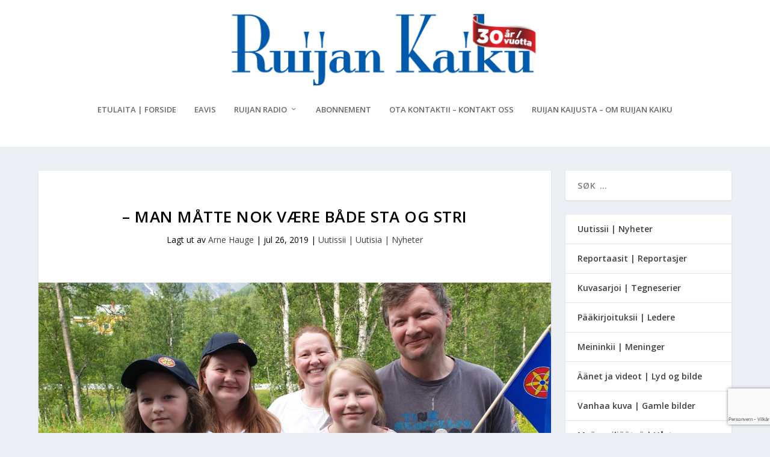

--- FILE ---
content_type: text/html; charset=UTF-8
request_url: https://www.ruijan-kaiku.no/de-matte-nok-vaere-bade-sta-og-stri/
body_size: 24542
content:
<!DOCTYPE html>
<!--[if IE 6]>
<html id="ie6" lang="nb-NO">
<![endif]-->
<!--[if IE 7]>
<html id="ie7" lang="nb-NO">
<![endif]-->
<!--[if IE 8]>
<html id="ie8" lang="nb-NO">
<![endif]-->
<!--[if !(IE 6) | !(IE 7) | !(IE 8)  ]><!-->
<html lang="nb-NO">
<!--<![endif]-->
<head>
	<meta charset="UTF-8" />
			
	<meta http-equiv="X-UA-Compatible" content="IE=edge">
	<link rel="pingback" href="" />

		<!--[if lt IE 9]>
	<script src="https://www.ruijan-kaiku.no/wp-content/themes/Extra/scripts/ext/html5.js" type="text/javascript"></script>
	<![endif]-->

	<script type="text/javascript">
		document.documentElement.className = 'js';
	</script>

	<link rel="preconnect" href="https://fonts.gstatic.com" crossorigin /><meta name='robots' content='index, follow, max-image-preview:large, max-snippet:-1, max-video-preview:-1' />
<script type="text/javascript">
			let jqueryParams=[],jQuery=function(r){return jqueryParams=[...jqueryParams,r],jQuery},$=function(r){return jqueryParams=[...jqueryParams,r],$};window.jQuery=jQuery,window.$=jQuery;let customHeadScripts=!1;jQuery.fn=jQuery.prototype={},$.fn=jQuery.prototype={},jQuery.noConflict=function(r){if(window.jQuery)return jQuery=window.jQuery,$=window.jQuery,customHeadScripts=!0,jQuery.noConflict},jQuery.ready=function(r){jqueryParams=[...jqueryParams,r]},$.ready=function(r){jqueryParams=[...jqueryParams,r]},jQuery.load=function(r){jqueryParams=[...jqueryParams,r]},$.load=function(r){jqueryParams=[...jqueryParams,r]},jQuery.fn.ready=function(r){jqueryParams=[...jqueryParams,r]},$.fn.ready=function(r){jqueryParams=[...jqueryParams,r]};</script>
	<!-- This site is optimized with the Yoast SEO plugin v26.4 - https://yoast.com/wordpress/plugins/seo/ -->
	<title>– Man måtte nok være både sta og stri - Ruijan Kaiku</title>
	<link rel="canonical" href="https://www.ruijan-kaiku.no/de-matte-nok-vaere-bade-sta-og-stri/" />
	<meta property="og:locale" content="nb_NO" />
	<meta property="og:type" content="article" />
	<meta property="og:title" content="– Man måtte nok være både sta og stri - Ruijan Kaiku" />
	<meta property="og:description" content="Her ser vi blide kvenske tromsøværinger på Langfjorden-ferie. Fra venstre: Nora Oliva Jørgensen Marjala (9), Emma J. Kurkela-Marjala (22), Kathrine J. Marjala (44), Bertine Marie J. Marjala (7), Bjørn Ole Krossli Kurkela-Marjala (45). (Foto: Arne Hauge) &nbsp; – For meg og min familie har det kvenske bestandig vært der, men bestandig vært veldig privat, sier [&hellip;]" />
	<meta property="og:url" content="https://www.ruijan-kaiku.no/de-matte-nok-vaere-bade-sta-og-stri/" />
	<meta property="og:site_name" content="Ruijan Kaiku" />
	<meta property="article:publisher" content="https://facebook.com/ruijankaiku" />
	<meta property="article:published_time" content="2019-07-26T13:14:01+00:00" />
	<meta property="article:modified_time" content="2019-07-26T13:18:28+00:00" />
	<meta property="og:image" content="https://www.ruijan-kaiku.no/wp-content/uploads/2019/07/20190723_131741-–-Kopi-1024x484.jpg" />
	<meta property="og:image:width" content="1024" />
	<meta property="og:image:height" content="484" />
	<meta property="og:image:type" content="image/jpeg" />
	<meta name="author" content="Arne Hauge" />
	<meta name="twitter:card" content="summary_large_image" />
	<meta name="twitter:creator" content="@RuijanKaiku" />
	<meta name="twitter:site" content="@RuijanKaiku" />
	<meta name="twitter:label1" content="Skrevet av" />
	<meta name="twitter:data1" content="Arne Hauge" />
	<meta name="twitter:label2" content="Ansl. lesetid" />
	<meta name="twitter:data2" content="4 minutter" />
	<script type="application/ld+json" class="yoast-schema-graph">{"@context":"https://schema.org","@graph":[{"@type":"Article","@id":"https://www.ruijan-kaiku.no/de-matte-nok-vaere-bade-sta-og-stri/#article","isPartOf":{"@id":"https://www.ruijan-kaiku.no/de-matte-nok-vaere-bade-sta-og-stri/"},"author":{"name":"Arne Hauge","@id":"https://www.ruijan-kaiku.no/#/schema/person/53178b059ea472db601438b23ee5c913"},"headline":"– Man måtte nok være både sta og stri","datePublished":"2019-07-26T13:14:01+00:00","dateModified":"2019-07-26T13:18:28+00:00","mainEntityOfPage":{"@id":"https://www.ruijan-kaiku.no/de-matte-nok-vaere-bade-sta-og-stri/"},"wordCount":844,"publisher":{"@id":"https://www.ruijan-kaiku.no/#organization"},"image":{"@id":"https://www.ruijan-kaiku.no/de-matte-nok-vaere-bade-sta-og-stri/#primaryimage"},"thumbnailUrl":"https://www.ruijan-kaiku.no/wp-content/uploads/2019/07/20190723_131741-–-Kopi.jpg","articleSection":["Uutissii | Uutisia | Nyheter"],"inLanguage":"nb-NO"},{"@type":"WebPage","@id":"https://www.ruijan-kaiku.no/de-matte-nok-vaere-bade-sta-og-stri/","url":"https://www.ruijan-kaiku.no/de-matte-nok-vaere-bade-sta-og-stri/","name":"– Man måtte nok være både sta og stri - Ruijan Kaiku","isPartOf":{"@id":"https://www.ruijan-kaiku.no/#website"},"primaryImageOfPage":{"@id":"https://www.ruijan-kaiku.no/de-matte-nok-vaere-bade-sta-og-stri/#primaryimage"},"image":{"@id":"https://www.ruijan-kaiku.no/de-matte-nok-vaere-bade-sta-og-stri/#primaryimage"},"thumbnailUrl":"https://www.ruijan-kaiku.no/wp-content/uploads/2019/07/20190723_131741-–-Kopi.jpg","datePublished":"2019-07-26T13:14:01+00:00","dateModified":"2019-07-26T13:18:28+00:00","breadcrumb":{"@id":"https://www.ruijan-kaiku.no/de-matte-nok-vaere-bade-sta-og-stri/#breadcrumb"},"inLanguage":"nb-NO","potentialAction":[{"@type":"ReadAction","target":["https://www.ruijan-kaiku.no/de-matte-nok-vaere-bade-sta-og-stri/"]}]},{"@type":"ImageObject","inLanguage":"nb-NO","@id":"https://www.ruijan-kaiku.no/de-matte-nok-vaere-bade-sta-og-stri/#primaryimage","url":"https://www.ruijan-kaiku.no/wp-content/uploads/2019/07/20190723_131741-–-Kopi.jpg","contentUrl":"https://www.ruijan-kaiku.no/wp-content/uploads/2019/07/20190723_131741-–-Kopi.jpg","width":4030,"height":1903},{"@type":"BreadcrumbList","@id":"https://www.ruijan-kaiku.no/de-matte-nok-vaere-bade-sta-og-stri/#breadcrumb","itemListElement":[{"@type":"ListItem","position":1,"name":"Hjem","item":"https://www.ruijan-kaiku.no/"},{"@type":"ListItem","position":2,"name":"– Man måtte nok være både sta og stri"}]},{"@type":"WebSite","@id":"https://www.ruijan-kaiku.no/#website","url":"https://www.ruijan-kaiku.no/","name":"Ruijan Kaiku","description":"Den Kvenske avisa","publisher":{"@id":"https://www.ruijan-kaiku.no/#organization"},"potentialAction":[{"@type":"SearchAction","target":{"@type":"EntryPoint","urlTemplate":"https://www.ruijan-kaiku.no/?s={search_term_string}"},"query-input":{"@type":"PropertyValueSpecification","valueRequired":true,"valueName":"search_term_string"}}],"inLanguage":"nb-NO"},{"@type":"Organization","@id":"https://www.ruijan-kaiku.no/#organization","name":"Ruijan Kaiku","url":"https://www.ruijan-kaiku.no/","logo":{"@type":"ImageObject","inLanguage":"nb-NO","@id":"https://www.ruijan-kaiku.no/#/schema/logo/image/","url":"https://www.ruijan-kaiku.no/wp-content/uploads/2020/01/Ruijan-Kaiku_Logo_2020_padded.png","contentUrl":"https://www.ruijan-kaiku.no/wp-content/uploads/2020/01/Ruijan-Kaiku_Logo_2020_padded.png","width":1474,"height":466,"caption":"Ruijan Kaiku"},"image":{"@id":"https://www.ruijan-kaiku.no/#/schema/logo/image/"},"sameAs":["https://facebook.com/ruijankaiku","https://x.com/RuijanKaiku","https://instagram.com/ruijankaiku"]},{"@type":"Person","@id":"https://www.ruijan-kaiku.no/#/schema/person/53178b059ea472db601438b23ee5c913","name":"Arne Hauge","image":{"@type":"ImageObject","inLanguage":"nb-NO","@id":"https://www.ruijan-kaiku.no/#/schema/person/image/","url":"https://secure.gravatar.com/avatar/9b0232b619b012ab7244210b03ff43ec4247a39d209790d7f50dd2e8e638f18a?s=96&d=mm&r=g","contentUrl":"https://secure.gravatar.com/avatar/9b0232b619b012ab7244210b03ff43ec4247a39d209790d7f50dd2e8e638f18a?s=96&d=mm&r=g","caption":"Arne Hauge"},"sameAs":["https://ruijan-kaiku.no"],"url":"https://www.ruijan-kaiku.no/author/arne-hauge/"}]}</script>
	<!-- / Yoast SEO plugin. -->


<link rel='dns-prefetch' href='//www.googletagmanager.com' />
<link rel='dns-prefetch' href='//fonts.googleapis.com' />
<link rel="alternate" type="application/rss+xml" title="Ruijan Kaiku &raquo; strøm" href="https://www.ruijan-kaiku.no/feed/" />
<link rel="alternate" type="application/rss+xml" title="Ruijan Kaiku &raquo; kommentarstrøm" href="https://www.ruijan-kaiku.no/comments/feed/" />
<meta content="Extra Child Theme v.1.3" name="generator"/><link rel='stylesheet' id='adsanity-default-css-css' href='https://www.ruijan-kaiku.no/wp-content/plugins/adsanity/dist/css/widget-default.css?ver=1.9' type='text/css' media='screen' />
<link rel='stylesheet' id='wp-block-library-css' href='https://www.ruijan-kaiku.no/wp-includes/css/dist/block-library/style.css?ver=8b97ab0c2594ecfdd9767e066530b76d' type='text/css' media='all' />
<style id='wp-block-library-theme-inline-css' type='text/css'>
.wp-block-audio :where(figcaption){
  color:#555;
  font-size:13px;
  text-align:center;
}
.is-dark-theme .wp-block-audio :where(figcaption){
  color:#ffffffa6;
}

.wp-block-audio{
  margin:0 0 1em;
}

.wp-block-code{
  border:1px solid #ccc;
  border-radius:4px;
  font-family:Menlo,Consolas,monaco,monospace;
  padding:.8em 1em;
}

.wp-block-embed :where(figcaption){
  color:#555;
  font-size:13px;
  text-align:center;
}
.is-dark-theme .wp-block-embed :where(figcaption){
  color:#ffffffa6;
}

.wp-block-embed{
  margin:0 0 1em;
}

.blocks-gallery-caption{
  color:#555;
  font-size:13px;
  text-align:center;
}
.is-dark-theme .blocks-gallery-caption{
  color:#ffffffa6;
}

:root :where(.wp-block-image figcaption){
  color:#555;
  font-size:13px;
  text-align:center;
}
.is-dark-theme :root :where(.wp-block-image figcaption){
  color:#ffffffa6;
}

.wp-block-image{
  margin:0 0 1em;
}

.wp-block-pullquote{
  border-bottom:4px solid;
  border-top:4px solid;
  color:currentColor;
  margin-bottom:1.75em;
}
.wp-block-pullquote cite,.wp-block-pullquote footer,.wp-block-pullquote__citation{
  color:currentColor;
  font-size:.8125em;
  font-style:normal;
  text-transform:uppercase;
}

.wp-block-quote{
  border-left:.25em solid;
  margin:0 0 1.75em;
  padding-left:1em;
}
.wp-block-quote cite,.wp-block-quote footer{
  color:currentColor;
  font-size:.8125em;
  font-style:normal;
  position:relative;
}
.wp-block-quote:where(.has-text-align-right){
  border-left:none;
  border-right:.25em solid;
  padding-left:0;
  padding-right:1em;
}
.wp-block-quote:where(.has-text-align-center){
  border:none;
  padding-left:0;
}
.wp-block-quote.is-large,.wp-block-quote.is-style-large,.wp-block-quote:where(.is-style-plain){
  border:none;
}

.wp-block-search .wp-block-search__label{
  font-weight:700;
}

.wp-block-search__button{
  border:1px solid #ccc;
  padding:.375em .625em;
}

:where(.wp-block-group.has-background){
  padding:1.25em 2.375em;
}

.wp-block-separator.has-css-opacity{
  opacity:.4;
}

.wp-block-separator{
  border:none;
  border-bottom:2px solid;
  margin-left:auto;
  margin-right:auto;
}
.wp-block-separator.has-alpha-channel-opacity{
  opacity:1;
}
.wp-block-separator:not(.is-style-wide):not(.is-style-dots){
  width:100px;
}
.wp-block-separator.has-background:not(.is-style-dots){
  border-bottom:none;
  height:1px;
}
.wp-block-separator.has-background:not(.is-style-wide):not(.is-style-dots){
  height:2px;
}

.wp-block-table{
  margin:0 0 1em;
}
.wp-block-table td,.wp-block-table th{
  word-break:normal;
}
.wp-block-table :where(figcaption){
  color:#555;
  font-size:13px;
  text-align:center;
}
.is-dark-theme .wp-block-table :where(figcaption){
  color:#ffffffa6;
}

.wp-block-video :where(figcaption){
  color:#555;
  font-size:13px;
  text-align:center;
}
.is-dark-theme .wp-block-video :where(figcaption){
  color:#ffffffa6;
}

.wp-block-video{
  margin:0 0 1em;
}

:root :where(.wp-block-template-part.has-background){
  margin-bottom:0;
  margin-top:0;
  padding:1.25em 2.375em;
}
</style>
<style id='global-styles-inline-css' type='text/css'>
:root{--wp--preset--aspect-ratio--square: 1;--wp--preset--aspect-ratio--4-3: 4/3;--wp--preset--aspect-ratio--3-4: 3/4;--wp--preset--aspect-ratio--3-2: 3/2;--wp--preset--aspect-ratio--2-3: 2/3;--wp--preset--aspect-ratio--16-9: 16/9;--wp--preset--aspect-ratio--9-16: 9/16;--wp--preset--color--black: #000000;--wp--preset--color--cyan-bluish-gray: #abb8c3;--wp--preset--color--white: #ffffff;--wp--preset--color--pale-pink: #f78da7;--wp--preset--color--vivid-red: #cf2e2e;--wp--preset--color--luminous-vivid-orange: #ff6900;--wp--preset--color--luminous-vivid-amber: #fcb900;--wp--preset--color--light-green-cyan: #7bdcb5;--wp--preset--color--vivid-green-cyan: #00d084;--wp--preset--color--pale-cyan-blue: #8ed1fc;--wp--preset--color--vivid-cyan-blue: #0693e3;--wp--preset--color--vivid-purple: #9b51e0;--wp--preset--gradient--vivid-cyan-blue-to-vivid-purple: linear-gradient(135deg,rgba(6,147,227,1) 0%,rgb(155,81,224) 100%);--wp--preset--gradient--light-green-cyan-to-vivid-green-cyan: linear-gradient(135deg,rgb(122,220,180) 0%,rgb(0,208,130) 100%);--wp--preset--gradient--luminous-vivid-amber-to-luminous-vivid-orange: linear-gradient(135deg,rgba(252,185,0,1) 0%,rgba(255,105,0,1) 100%);--wp--preset--gradient--luminous-vivid-orange-to-vivid-red: linear-gradient(135deg,rgba(255,105,0,1) 0%,rgb(207,46,46) 100%);--wp--preset--gradient--very-light-gray-to-cyan-bluish-gray: linear-gradient(135deg,rgb(238,238,238) 0%,rgb(169,184,195) 100%);--wp--preset--gradient--cool-to-warm-spectrum: linear-gradient(135deg,rgb(74,234,220) 0%,rgb(151,120,209) 20%,rgb(207,42,186) 40%,rgb(238,44,130) 60%,rgb(251,105,98) 80%,rgb(254,248,76) 100%);--wp--preset--gradient--blush-light-purple: linear-gradient(135deg,rgb(255,206,236) 0%,rgb(152,150,240) 100%);--wp--preset--gradient--blush-bordeaux: linear-gradient(135deg,rgb(254,205,165) 0%,rgb(254,45,45) 50%,rgb(107,0,62) 100%);--wp--preset--gradient--luminous-dusk: linear-gradient(135deg,rgb(255,203,112) 0%,rgb(199,81,192) 50%,rgb(65,88,208) 100%);--wp--preset--gradient--pale-ocean: linear-gradient(135deg,rgb(255,245,203) 0%,rgb(182,227,212) 50%,rgb(51,167,181) 100%);--wp--preset--gradient--electric-grass: linear-gradient(135deg,rgb(202,248,128) 0%,rgb(113,206,126) 100%);--wp--preset--gradient--midnight: linear-gradient(135deg,rgb(2,3,129) 0%,rgb(40,116,252) 100%);--wp--preset--font-size--small: 13px;--wp--preset--font-size--medium: 20px;--wp--preset--font-size--large: 36px;--wp--preset--font-size--x-large: 42px;--wp--preset--spacing--20: 0.44rem;--wp--preset--spacing--30: 0.67rem;--wp--preset--spacing--40: 1rem;--wp--preset--spacing--50: 1.5rem;--wp--preset--spacing--60: 2.25rem;--wp--preset--spacing--70: 3.38rem;--wp--preset--spacing--80: 5.06rem;--wp--preset--shadow--natural: 6px 6px 9px rgba(0, 0, 0, 0.2);--wp--preset--shadow--deep: 12px 12px 50px rgba(0, 0, 0, 0.4);--wp--preset--shadow--sharp: 6px 6px 0px rgba(0, 0, 0, 0.2);--wp--preset--shadow--outlined: 6px 6px 0px -3px rgba(255, 255, 255, 1), 6px 6px rgba(0, 0, 0, 1);--wp--preset--shadow--crisp: 6px 6px 0px rgba(0, 0, 0, 1);}:root { --wp--style--global--content-size: 856px;--wp--style--global--wide-size: 1280px; }:where(body) { margin: 0; }.wp-site-blocks > .alignleft { float: left; margin-right: 2em; }.wp-site-blocks > .alignright { float: right; margin-left: 2em; }.wp-site-blocks > .aligncenter { justify-content: center; margin-left: auto; margin-right: auto; }:where(.is-layout-flex){gap: 0.5em;}:where(.is-layout-grid){gap: 0.5em;}.is-layout-flow > .alignleft{float: left;margin-inline-start: 0;margin-inline-end: 2em;}.is-layout-flow > .alignright{float: right;margin-inline-start: 2em;margin-inline-end: 0;}.is-layout-flow > .aligncenter{margin-left: auto !important;margin-right: auto !important;}.is-layout-constrained > .alignleft{float: left;margin-inline-start: 0;margin-inline-end: 2em;}.is-layout-constrained > .alignright{float: right;margin-inline-start: 2em;margin-inline-end: 0;}.is-layout-constrained > .aligncenter{margin-left: auto !important;margin-right: auto !important;}.is-layout-constrained > :where(:not(.alignleft):not(.alignright):not(.alignfull)){max-width: var(--wp--style--global--content-size);margin-left: auto !important;margin-right: auto !important;}.is-layout-constrained > .alignwide{max-width: var(--wp--style--global--wide-size);}body .is-layout-flex{display: flex;}.is-layout-flex{flex-wrap: wrap;align-items: center;}.is-layout-flex > :is(*, div){margin: 0;}body .is-layout-grid{display: grid;}.is-layout-grid > :is(*, div){margin: 0;}body{padding-top: 0px;padding-right: 0px;padding-bottom: 0px;padding-left: 0px;}:root :where(.wp-element-button, .wp-block-button__link){background-color: #32373c;border-width: 0;color: #fff;font-family: inherit;font-size: inherit;line-height: inherit;padding: calc(0.667em + 2px) calc(1.333em + 2px);text-decoration: none;}.has-black-color{color: var(--wp--preset--color--black) !important;}.has-cyan-bluish-gray-color{color: var(--wp--preset--color--cyan-bluish-gray) !important;}.has-white-color{color: var(--wp--preset--color--white) !important;}.has-pale-pink-color{color: var(--wp--preset--color--pale-pink) !important;}.has-vivid-red-color{color: var(--wp--preset--color--vivid-red) !important;}.has-luminous-vivid-orange-color{color: var(--wp--preset--color--luminous-vivid-orange) !important;}.has-luminous-vivid-amber-color{color: var(--wp--preset--color--luminous-vivid-amber) !important;}.has-light-green-cyan-color{color: var(--wp--preset--color--light-green-cyan) !important;}.has-vivid-green-cyan-color{color: var(--wp--preset--color--vivid-green-cyan) !important;}.has-pale-cyan-blue-color{color: var(--wp--preset--color--pale-cyan-blue) !important;}.has-vivid-cyan-blue-color{color: var(--wp--preset--color--vivid-cyan-blue) !important;}.has-vivid-purple-color{color: var(--wp--preset--color--vivid-purple) !important;}.has-black-background-color{background-color: var(--wp--preset--color--black) !important;}.has-cyan-bluish-gray-background-color{background-color: var(--wp--preset--color--cyan-bluish-gray) !important;}.has-white-background-color{background-color: var(--wp--preset--color--white) !important;}.has-pale-pink-background-color{background-color: var(--wp--preset--color--pale-pink) !important;}.has-vivid-red-background-color{background-color: var(--wp--preset--color--vivid-red) !important;}.has-luminous-vivid-orange-background-color{background-color: var(--wp--preset--color--luminous-vivid-orange) !important;}.has-luminous-vivid-amber-background-color{background-color: var(--wp--preset--color--luminous-vivid-amber) !important;}.has-light-green-cyan-background-color{background-color: var(--wp--preset--color--light-green-cyan) !important;}.has-vivid-green-cyan-background-color{background-color: var(--wp--preset--color--vivid-green-cyan) !important;}.has-pale-cyan-blue-background-color{background-color: var(--wp--preset--color--pale-cyan-blue) !important;}.has-vivid-cyan-blue-background-color{background-color: var(--wp--preset--color--vivid-cyan-blue) !important;}.has-vivid-purple-background-color{background-color: var(--wp--preset--color--vivid-purple) !important;}.has-black-border-color{border-color: var(--wp--preset--color--black) !important;}.has-cyan-bluish-gray-border-color{border-color: var(--wp--preset--color--cyan-bluish-gray) !important;}.has-white-border-color{border-color: var(--wp--preset--color--white) !important;}.has-pale-pink-border-color{border-color: var(--wp--preset--color--pale-pink) !important;}.has-vivid-red-border-color{border-color: var(--wp--preset--color--vivid-red) !important;}.has-luminous-vivid-orange-border-color{border-color: var(--wp--preset--color--luminous-vivid-orange) !important;}.has-luminous-vivid-amber-border-color{border-color: var(--wp--preset--color--luminous-vivid-amber) !important;}.has-light-green-cyan-border-color{border-color: var(--wp--preset--color--light-green-cyan) !important;}.has-vivid-green-cyan-border-color{border-color: var(--wp--preset--color--vivid-green-cyan) !important;}.has-pale-cyan-blue-border-color{border-color: var(--wp--preset--color--pale-cyan-blue) !important;}.has-vivid-cyan-blue-border-color{border-color: var(--wp--preset--color--vivid-cyan-blue) !important;}.has-vivid-purple-border-color{border-color: var(--wp--preset--color--vivid-purple) !important;}.has-vivid-cyan-blue-to-vivid-purple-gradient-background{background: var(--wp--preset--gradient--vivid-cyan-blue-to-vivid-purple) !important;}.has-light-green-cyan-to-vivid-green-cyan-gradient-background{background: var(--wp--preset--gradient--light-green-cyan-to-vivid-green-cyan) !important;}.has-luminous-vivid-amber-to-luminous-vivid-orange-gradient-background{background: var(--wp--preset--gradient--luminous-vivid-amber-to-luminous-vivid-orange) !important;}.has-luminous-vivid-orange-to-vivid-red-gradient-background{background: var(--wp--preset--gradient--luminous-vivid-orange-to-vivid-red) !important;}.has-very-light-gray-to-cyan-bluish-gray-gradient-background{background: var(--wp--preset--gradient--very-light-gray-to-cyan-bluish-gray) !important;}.has-cool-to-warm-spectrum-gradient-background{background: var(--wp--preset--gradient--cool-to-warm-spectrum) !important;}.has-blush-light-purple-gradient-background{background: var(--wp--preset--gradient--blush-light-purple) !important;}.has-blush-bordeaux-gradient-background{background: var(--wp--preset--gradient--blush-bordeaux) !important;}.has-luminous-dusk-gradient-background{background: var(--wp--preset--gradient--luminous-dusk) !important;}.has-pale-ocean-gradient-background{background: var(--wp--preset--gradient--pale-ocean) !important;}.has-electric-grass-gradient-background{background: var(--wp--preset--gradient--electric-grass) !important;}.has-midnight-gradient-background{background: var(--wp--preset--gradient--midnight) !important;}.has-small-font-size{font-size: var(--wp--preset--font-size--small) !important;}.has-medium-font-size{font-size: var(--wp--preset--font-size--medium) !important;}.has-large-font-size{font-size: var(--wp--preset--font-size--large) !important;}.has-x-large-font-size{font-size: var(--wp--preset--font-size--x-large) !important;}
:where(.wp-block-post-template.is-layout-flex){gap: 1.25em;}:where(.wp-block-post-template.is-layout-grid){gap: 1.25em;}
:where(.wp-block-columns.is-layout-flex){gap: 2em;}:where(.wp-block-columns.is-layout-grid){gap: 2em;}
:root :where(.wp-block-pullquote){font-size: 1.5em;line-height: 1.6;}
</style>
<link rel='stylesheet' id='adsanity-cas-css' href='https://www.ruijan-kaiku.no/cas-custom-sizes/?ver=1.5.1' type='text/css' media='all' />
<link rel='stylesheet' id='cmplz-general-css' href='https://www.ruijan-kaiku.no/wp-content/plugins/complianz-gdpr-premium/assets/css/cookieblocker.css?ver=1761868220' type='text/css' media='all' />
<link rel='stylesheet' id='extra-fonts-css' href='https://fonts.googleapis.com/css?family=Open+Sans:300italic,400italic,600italic,700italic,800italic,400,300,600,700,800&#038;subset=latin,latin-ext' type='text/css' media='all' />
<link rel='stylesheet' id='extra-style-parent-css' href='https://www.ruijan-kaiku.no/wp-content/themes/Extra/style.min.css?ver=4.27.4' type='text/css' media='all' />
<style id='extra-dynamic-critical-inline-css' type='text/css'>
@font-face{font-family:ETmodules;font-display:block;src:url(//www.ruijan-kaiku.no/wp-content/themes/Extra/core/admin/fonts/modules/all/modules.eot);src:url(//www.ruijan-kaiku.no/wp-content/themes/Extra/core/admin/fonts/modules/all/modules.eot?#iefix) format("embedded-opentype"),url(//www.ruijan-kaiku.no/wp-content/themes/Extra/core/admin/fonts/modules/all/modules.woff) format("woff"),url(//www.ruijan-kaiku.no/wp-content/themes/Extra/core/admin/fonts/modules/all/modules.ttf) format("truetype"),url(//www.ruijan-kaiku.no/wp-content/themes/Extra/core/admin/fonts/modules/all/modules.svg#ETmodules) format("svg");font-weight:400;font-style:normal}
.et_audio_content,.et_link_content,.et_quote_content{background-color:#2ea3f2}.et_pb_post .et-pb-controllers a{margin-bottom:10px}.format-gallery .et-pb-controllers{bottom:0}.et_pb_blog_grid .et_audio_content{margin-bottom:19px}.et_pb_row .et_pb_blog_grid .et_pb_post .et_pb_slide{min-height:180px}.et_audio_content .wp-block-audio{margin:0;padding:0}.et_audio_content h2{line-height:44px}.et_pb_column_1_2 .et_audio_content h2,.et_pb_column_1_3 .et_audio_content h2,.et_pb_column_1_4 .et_audio_content h2,.et_pb_column_1_5 .et_audio_content h2,.et_pb_column_1_6 .et_audio_content h2,.et_pb_column_2_5 .et_audio_content h2,.et_pb_column_3_5 .et_audio_content h2,.et_pb_column_3_8 .et_audio_content h2{margin-bottom:9px;margin-top:0}.et_pb_column_1_2 .et_audio_content,.et_pb_column_3_5 .et_audio_content{padding:35px 40px}.et_pb_column_1_2 .et_audio_content h2,.et_pb_column_3_5 .et_audio_content h2{line-height:32px}.et_pb_column_1_3 .et_audio_content,.et_pb_column_1_4 .et_audio_content,.et_pb_column_1_5 .et_audio_content,.et_pb_column_1_6 .et_audio_content,.et_pb_column_2_5 .et_audio_content,.et_pb_column_3_8 .et_audio_content{padding:35px 20px}.et_pb_column_1_3 .et_audio_content h2,.et_pb_column_1_4 .et_audio_content h2,.et_pb_column_1_5 .et_audio_content h2,.et_pb_column_1_6 .et_audio_content h2,.et_pb_column_2_5 .et_audio_content h2,.et_pb_column_3_8 .et_audio_content h2{font-size:18px;line-height:26px}article.et_pb_has_overlay .et_pb_blog_image_container{position:relative}.et_pb_post>.et_main_video_container{position:relative;margin-bottom:30px}.et_pb_post .et_pb_video_overlay .et_pb_video_play{color:#fff}.et_pb_post .et_pb_video_overlay_hover:hover{background:rgba(0,0,0,.6)}.et_audio_content,.et_link_content,.et_quote_content{text-align:center;word-wrap:break-word;position:relative;padding:50px 60px}.et_audio_content h2,.et_link_content a.et_link_main_url,.et_link_content h2,.et_quote_content blockquote cite,.et_quote_content blockquote p{color:#fff!important}.et_quote_main_link{position:absolute;text-indent:-9999px;width:100%;height:100%;display:block;top:0;left:0}.et_quote_content blockquote{padding:0;margin:0;border:none}.et_audio_content h2,.et_link_content h2,.et_quote_content blockquote p{margin-top:0}.et_audio_content h2{margin-bottom:20px}.et_audio_content h2,.et_link_content h2,.et_quote_content blockquote p{line-height:44px}.et_link_content a.et_link_main_url,.et_quote_content blockquote cite{font-size:18px;font-weight:200}.et_quote_content blockquote cite{font-style:normal}.et_pb_column_2_3 .et_quote_content{padding:50px 42px 45px}.et_pb_column_2_3 .et_audio_content,.et_pb_column_2_3 .et_link_content{padding:40px 40px 45px}.et_pb_column_1_2 .et_audio_content,.et_pb_column_1_2 .et_link_content,.et_pb_column_1_2 .et_quote_content,.et_pb_column_3_5 .et_audio_content,.et_pb_column_3_5 .et_link_content,.et_pb_column_3_5 .et_quote_content{padding:35px 40px}.et_pb_column_1_2 .et_quote_content blockquote p,.et_pb_column_3_5 .et_quote_content blockquote p{font-size:26px;line-height:32px}.et_pb_column_1_2 .et_audio_content h2,.et_pb_column_1_2 .et_link_content h2,.et_pb_column_3_5 .et_audio_content h2,.et_pb_column_3_5 .et_link_content h2{line-height:32px}.et_pb_column_1_2 .et_link_content a.et_link_main_url,.et_pb_column_1_2 .et_quote_content blockquote cite,.et_pb_column_3_5 .et_link_content a.et_link_main_url,.et_pb_column_3_5 .et_quote_content blockquote cite{font-size:14px}.et_pb_column_1_3 .et_quote_content,.et_pb_column_1_4 .et_quote_content,.et_pb_column_1_5 .et_quote_content,.et_pb_column_1_6 .et_quote_content,.et_pb_column_2_5 .et_quote_content,.et_pb_column_3_8 .et_quote_content{padding:35px 30px 32px}.et_pb_column_1_3 .et_audio_content,.et_pb_column_1_3 .et_link_content,.et_pb_column_1_4 .et_audio_content,.et_pb_column_1_4 .et_link_content,.et_pb_column_1_5 .et_audio_content,.et_pb_column_1_5 .et_link_content,.et_pb_column_1_6 .et_audio_content,.et_pb_column_1_6 .et_link_content,.et_pb_column_2_5 .et_audio_content,.et_pb_column_2_5 .et_link_content,.et_pb_column_3_8 .et_audio_content,.et_pb_column_3_8 .et_link_content{padding:35px 20px}.et_pb_column_1_3 .et_audio_content h2,.et_pb_column_1_3 .et_link_content h2,.et_pb_column_1_3 .et_quote_content blockquote p,.et_pb_column_1_4 .et_audio_content h2,.et_pb_column_1_4 .et_link_content h2,.et_pb_column_1_4 .et_quote_content blockquote p,.et_pb_column_1_5 .et_audio_content h2,.et_pb_column_1_5 .et_link_content h2,.et_pb_column_1_5 .et_quote_content blockquote p,.et_pb_column_1_6 .et_audio_content h2,.et_pb_column_1_6 .et_link_content h2,.et_pb_column_1_6 .et_quote_content blockquote p,.et_pb_column_2_5 .et_audio_content h2,.et_pb_column_2_5 .et_link_content h2,.et_pb_column_2_5 .et_quote_content blockquote p,.et_pb_column_3_8 .et_audio_content h2,.et_pb_column_3_8 .et_link_content h2,.et_pb_column_3_8 .et_quote_content blockquote p{font-size:18px;line-height:26px}.et_pb_column_1_3 .et_link_content a.et_link_main_url,.et_pb_column_1_3 .et_quote_content blockquote cite,.et_pb_column_1_4 .et_link_content a.et_link_main_url,.et_pb_column_1_4 .et_quote_content blockquote cite,.et_pb_column_1_5 .et_link_content a.et_link_main_url,.et_pb_column_1_5 .et_quote_content blockquote cite,.et_pb_column_1_6 .et_link_content a.et_link_main_url,.et_pb_column_1_6 .et_quote_content blockquote cite,.et_pb_column_2_5 .et_link_content a.et_link_main_url,.et_pb_column_2_5 .et_quote_content blockquote cite,.et_pb_column_3_8 .et_link_content a.et_link_main_url,.et_pb_column_3_8 .et_quote_content blockquote cite{font-size:14px}.et_pb_post .et_pb_gallery_post_type .et_pb_slide{min-height:500px;background-size:cover!important;background-position:top}.format-gallery .et_pb_slider.gallery-not-found .et_pb_slide{box-shadow:inset 0 0 10px rgba(0,0,0,.1)}.format-gallery .et_pb_slider:hover .et-pb-arrow-prev{left:0}.format-gallery .et_pb_slider:hover .et-pb-arrow-next{right:0}.et_pb_post>.et_pb_slider{margin-bottom:30px}.et_pb_column_3_4 .et_pb_post .et_pb_slide{min-height:442px}.et_pb_column_2_3 .et_pb_post .et_pb_slide{min-height:390px}.et_pb_column_1_2 .et_pb_post .et_pb_slide,.et_pb_column_3_5 .et_pb_post .et_pb_slide{min-height:284px}.et_pb_column_1_3 .et_pb_post .et_pb_slide,.et_pb_column_2_5 .et_pb_post .et_pb_slide,.et_pb_column_3_8 .et_pb_post .et_pb_slide{min-height:180px}.et_pb_column_1_4 .et_pb_post .et_pb_slide,.et_pb_column_1_5 .et_pb_post .et_pb_slide,.et_pb_column_1_6 .et_pb_post .et_pb_slide{min-height:125px}.et_pb_portfolio.et_pb_section_parallax .pagination,.et_pb_portfolio.et_pb_section_video .pagination,.et_pb_portfolio_grid.et_pb_section_parallax .pagination,.et_pb_portfolio_grid.et_pb_section_video .pagination{position:relative}.et_pb_bg_layout_light .et_pb_post .post-meta,.et_pb_bg_layout_light .et_pb_post .post-meta a,.et_pb_bg_layout_light .et_pb_post p{color:#666}.et_pb_bg_layout_dark .et_pb_post .post-meta,.et_pb_bg_layout_dark .et_pb_post .post-meta a,.et_pb_bg_layout_dark .et_pb_post p{color:inherit}.et_pb_text_color_dark .et_audio_content h2,.et_pb_text_color_dark .et_link_content a.et_link_main_url,.et_pb_text_color_dark .et_link_content h2,.et_pb_text_color_dark .et_quote_content blockquote cite,.et_pb_text_color_dark .et_quote_content blockquote p{color:#666!important}.et_pb_text_color_dark.et_audio_content h2,.et_pb_text_color_dark.et_link_content a.et_link_main_url,.et_pb_text_color_dark.et_link_content h2,.et_pb_text_color_dark.et_quote_content blockquote cite,.et_pb_text_color_dark.et_quote_content blockquote p{color:#bbb!important}.et_pb_text_color_dark.et_audio_content,.et_pb_text_color_dark.et_link_content,.et_pb_text_color_dark.et_quote_content{background-color:#e8e8e8}@media (min-width:981px) and (max-width:1100px){.et_quote_content{padding:50px 70px 45px}.et_pb_column_2_3 .et_quote_content{padding:50px 50px 45px}.et_pb_column_1_2 .et_quote_content,.et_pb_column_3_5 .et_quote_content{padding:35px 47px 30px}.et_pb_column_1_3 .et_quote_content,.et_pb_column_1_4 .et_quote_content,.et_pb_column_1_5 .et_quote_content,.et_pb_column_1_6 .et_quote_content,.et_pb_column_2_5 .et_quote_content,.et_pb_column_3_8 .et_quote_content{padding:35px 25px 32px}.et_pb_column_4_4 .et_pb_post .et_pb_slide{min-height:534px}.et_pb_column_3_4 .et_pb_post .et_pb_slide{min-height:392px}.et_pb_column_2_3 .et_pb_post .et_pb_slide{min-height:345px}.et_pb_column_1_2 .et_pb_post .et_pb_slide,.et_pb_column_3_5 .et_pb_post .et_pb_slide{min-height:250px}.et_pb_column_1_3 .et_pb_post .et_pb_slide,.et_pb_column_2_5 .et_pb_post .et_pb_slide,.et_pb_column_3_8 .et_pb_post .et_pb_slide{min-height:155px}.et_pb_column_1_4 .et_pb_post .et_pb_slide,.et_pb_column_1_5 .et_pb_post .et_pb_slide,.et_pb_column_1_6 .et_pb_post .et_pb_slide{min-height:108px}}@media (max-width:980px){.et_pb_bg_layout_dark_tablet .et_audio_content h2{color:#fff!important}.et_pb_text_color_dark_tablet.et_audio_content h2{color:#bbb!important}.et_pb_text_color_dark_tablet.et_audio_content{background-color:#e8e8e8}.et_pb_bg_layout_dark_tablet .et_audio_content h2,.et_pb_bg_layout_dark_tablet .et_link_content a.et_link_main_url,.et_pb_bg_layout_dark_tablet .et_link_content h2,.et_pb_bg_layout_dark_tablet .et_quote_content blockquote cite,.et_pb_bg_layout_dark_tablet .et_quote_content blockquote p{color:#fff!important}.et_pb_text_color_dark_tablet .et_audio_content h2,.et_pb_text_color_dark_tablet .et_link_content a.et_link_main_url,.et_pb_text_color_dark_tablet .et_link_content h2,.et_pb_text_color_dark_tablet .et_quote_content blockquote cite,.et_pb_text_color_dark_tablet .et_quote_content blockquote p{color:#666!important}.et_pb_text_color_dark_tablet.et_audio_content h2,.et_pb_text_color_dark_tablet.et_link_content a.et_link_main_url,.et_pb_text_color_dark_tablet.et_link_content h2,.et_pb_text_color_dark_tablet.et_quote_content blockquote cite,.et_pb_text_color_dark_tablet.et_quote_content blockquote p{color:#bbb!important}.et_pb_text_color_dark_tablet.et_audio_content,.et_pb_text_color_dark_tablet.et_link_content,.et_pb_text_color_dark_tablet.et_quote_content{background-color:#e8e8e8}}@media (min-width:768px) and (max-width:980px){.et_audio_content h2{font-size:26px!important;line-height:44px!important;margin-bottom:24px!important}.et_pb_post>.et_pb_gallery_post_type>.et_pb_slides>.et_pb_slide{min-height:384px!important}.et_quote_content{padding:50px 43px 45px!important}.et_quote_content blockquote p{font-size:26px!important;line-height:44px!important}.et_quote_content blockquote cite{font-size:18px!important}.et_link_content{padding:40px 40px 45px}.et_link_content h2{font-size:26px!important;line-height:44px!important}.et_link_content a.et_link_main_url{font-size:18px!important}}@media (max-width:767px){.et_audio_content h2,.et_link_content h2,.et_quote_content,.et_quote_content blockquote p{font-size:20px!important;line-height:26px!important}.et_audio_content,.et_link_content{padding:35px 20px!important}.et_audio_content h2{margin-bottom:9px!important}.et_pb_bg_layout_dark_phone .et_audio_content h2{color:#fff!important}.et_pb_text_color_dark_phone.et_audio_content{background-color:#e8e8e8}.et_link_content a.et_link_main_url,.et_quote_content blockquote cite{font-size:14px!important}.format-gallery .et-pb-controllers{height:auto}.et_pb_post>.et_pb_gallery_post_type>.et_pb_slides>.et_pb_slide{min-height:222px!important}.et_pb_bg_layout_dark_phone .et_audio_content h2,.et_pb_bg_layout_dark_phone .et_link_content a.et_link_main_url,.et_pb_bg_layout_dark_phone .et_link_content h2,.et_pb_bg_layout_dark_phone .et_quote_content blockquote cite,.et_pb_bg_layout_dark_phone .et_quote_content blockquote p{color:#fff!important}.et_pb_text_color_dark_phone .et_audio_content h2,.et_pb_text_color_dark_phone .et_link_content a.et_link_main_url,.et_pb_text_color_dark_phone .et_link_content h2,.et_pb_text_color_dark_phone .et_quote_content blockquote cite,.et_pb_text_color_dark_phone .et_quote_content blockquote p{color:#666!important}.et_pb_text_color_dark_phone.et_audio_content h2,.et_pb_text_color_dark_phone.et_link_content a.et_link_main_url,.et_pb_text_color_dark_phone.et_link_content h2,.et_pb_text_color_dark_phone.et_quote_content blockquote cite,.et_pb_text_color_dark_phone.et_quote_content blockquote p{color:#bbb!important}.et_pb_text_color_dark_phone.et_audio_content,.et_pb_text_color_dark_phone.et_link_content,.et_pb_text_color_dark_phone.et_quote_content{background-color:#e8e8e8}}@media (max-width:479px){.et_pb_column_1_2 .et_pb_carousel_item .et_pb_video_play,.et_pb_column_1_3 .et_pb_carousel_item .et_pb_video_play,.et_pb_column_2_3 .et_pb_carousel_item .et_pb_video_play,.et_pb_column_2_5 .et_pb_carousel_item .et_pb_video_play,.et_pb_column_3_5 .et_pb_carousel_item .et_pb_video_play,.et_pb_column_3_8 .et_pb_carousel_item .et_pb_video_play{font-size:1.5rem;line-height:1.5rem;margin-left:-.75rem;margin-top:-.75rem}.et_audio_content,.et_quote_content{padding:35px 20px!important}.et_pb_post>.et_pb_gallery_post_type>.et_pb_slides>.et_pb_slide{min-height:156px!important}}.et_full_width_page .et_gallery_item{float:left;width:20.875%;margin:0 5.5% 5.5% 0}.et_full_width_page .et_gallery_item:nth-child(3n){margin-right:5.5%}.et_full_width_page .et_gallery_item:nth-child(3n+1){clear:none}.et_full_width_page .et_gallery_item:nth-child(4n){margin-right:0}.et_full_width_page .et_gallery_item:nth-child(4n+1){clear:both}
.et_pb_slider{position:relative;overflow:hidden}.et_pb_slide{padding:0 6%;background-size:cover;background-position:50%;background-repeat:no-repeat}.et_pb_slider .et_pb_slide{display:none;float:left;margin-right:-100%;position:relative;width:100%;text-align:center;list-style:none!important;background-position:50%;background-size:100%;background-size:cover}.et_pb_slider .et_pb_slide:first-child{display:list-item}.et-pb-controllers{position:absolute;bottom:20px;left:0;width:100%;text-align:center;z-index:10}.et-pb-controllers a{display:inline-block;background-color:hsla(0,0%,100%,.5);text-indent:-9999px;border-radius:7px;width:7px;height:7px;margin-right:10px;padding:0;opacity:.5}.et-pb-controllers .et-pb-active-control{opacity:1}.et-pb-controllers a:last-child{margin-right:0}.et-pb-controllers .et-pb-active-control{background-color:#fff}.et_pb_slides .et_pb_temp_slide{display:block}.et_pb_slides:after{content:"";display:block;clear:both;visibility:hidden;line-height:0;height:0;width:0}@media (max-width:980px){.et_pb_bg_layout_light_tablet .et-pb-controllers .et-pb-active-control{background-color:#333}.et_pb_bg_layout_light_tablet .et-pb-controllers a{background-color:rgba(0,0,0,.3)}.et_pb_bg_layout_light_tablet .et_pb_slide_content{color:#333}.et_pb_bg_layout_dark_tablet .et_pb_slide_description{text-shadow:0 1px 3px rgba(0,0,0,.3)}.et_pb_bg_layout_dark_tablet .et_pb_slide_content{color:#fff}.et_pb_bg_layout_dark_tablet .et-pb-controllers .et-pb-active-control{background-color:#fff}.et_pb_bg_layout_dark_tablet .et-pb-controllers a{background-color:hsla(0,0%,100%,.5)}}@media (max-width:767px){.et-pb-controllers{position:absolute;bottom:5%;left:0;width:100%;text-align:center;z-index:10;height:14px}.et_transparent_nav .et_pb_section:first-child .et-pb-controllers{bottom:18px}.et_pb_bg_layout_light_phone.et_pb_slider_with_overlay .et_pb_slide_overlay_container,.et_pb_bg_layout_light_phone.et_pb_slider_with_text_overlay .et_pb_text_overlay_wrapper{background-color:hsla(0,0%,100%,.9)}.et_pb_bg_layout_light_phone .et-pb-controllers .et-pb-active-control{background-color:#333}.et_pb_bg_layout_dark_phone.et_pb_slider_with_overlay .et_pb_slide_overlay_container,.et_pb_bg_layout_dark_phone.et_pb_slider_with_text_overlay .et_pb_text_overlay_wrapper,.et_pb_bg_layout_light_phone .et-pb-controllers a{background-color:rgba(0,0,0,.3)}.et_pb_bg_layout_dark_phone .et-pb-controllers .et-pb-active-control{background-color:#fff}.et_pb_bg_layout_dark_phone .et-pb-controllers a{background-color:hsla(0,0%,100%,.5)}}.et_mobile_device .et_pb_slider_parallax .et_pb_slide,.et_mobile_device .et_pb_slides .et_parallax_bg.et_pb_parallax_css{background-attachment:scroll}
.et-pb-arrow-next,.et-pb-arrow-prev{position:absolute;top:50%;z-index:100;font-size:48px;color:#fff;margin-top:-24px;transition:all .2s ease-in-out;opacity:0}.et_pb_bg_layout_light .et-pb-arrow-next,.et_pb_bg_layout_light .et-pb-arrow-prev{color:#333}.et_pb_slider:hover .et-pb-arrow-prev{left:22px;opacity:1}.et_pb_slider:hover .et-pb-arrow-next{right:22px;opacity:1}.et_pb_bg_layout_light .et-pb-controllers .et-pb-active-control{background-color:#333}.et_pb_bg_layout_light .et-pb-controllers a{background-color:rgba(0,0,0,.3)}.et-pb-arrow-next:hover,.et-pb-arrow-prev:hover{text-decoration:none}.et-pb-arrow-next span,.et-pb-arrow-prev span{display:none}.et-pb-arrow-prev{left:-22px}.et-pb-arrow-next{right:-22px}.et-pb-arrow-prev:before{content:"4"}.et-pb-arrow-next:before{content:"5"}.format-gallery .et-pb-arrow-next,.format-gallery .et-pb-arrow-prev{color:#fff}.et_pb_column_1_3 .et_pb_slider:hover .et-pb-arrow-prev,.et_pb_column_1_4 .et_pb_slider:hover .et-pb-arrow-prev,.et_pb_column_1_5 .et_pb_slider:hover .et-pb-arrow-prev,.et_pb_column_1_6 .et_pb_slider:hover .et-pb-arrow-prev,.et_pb_column_2_5 .et_pb_slider:hover .et-pb-arrow-prev{left:0}.et_pb_column_1_3 .et_pb_slider:hover .et-pb-arrow-next,.et_pb_column_1_4 .et_pb_slider:hover .et-pb-arrow-prev,.et_pb_column_1_5 .et_pb_slider:hover .et-pb-arrow-prev,.et_pb_column_1_6 .et_pb_slider:hover .et-pb-arrow-prev,.et_pb_column_2_5 .et_pb_slider:hover .et-pb-arrow-next{right:0}.et_pb_column_1_4 .et_pb_slider .et_pb_slide,.et_pb_column_1_5 .et_pb_slider .et_pb_slide,.et_pb_column_1_6 .et_pb_slider .et_pb_slide{min-height:170px}.et_pb_column_1_4 .et_pb_slider:hover .et-pb-arrow-next,.et_pb_column_1_5 .et_pb_slider:hover .et-pb-arrow-next,.et_pb_column_1_6 .et_pb_slider:hover .et-pb-arrow-next{right:0}@media (max-width:980px){.et_pb_bg_layout_light_tablet .et-pb-arrow-next,.et_pb_bg_layout_light_tablet .et-pb-arrow-prev{color:#333}.et_pb_bg_layout_dark_tablet .et-pb-arrow-next,.et_pb_bg_layout_dark_tablet .et-pb-arrow-prev{color:#fff}}@media (max-width:767px){.et_pb_slider:hover .et-pb-arrow-prev{left:0;opacity:1}.et_pb_slider:hover .et-pb-arrow-next{right:0;opacity:1}.et_pb_bg_layout_light_phone .et-pb-arrow-next,.et_pb_bg_layout_light_phone .et-pb-arrow-prev{color:#333}.et_pb_bg_layout_dark_phone .et-pb-arrow-next,.et_pb_bg_layout_dark_phone .et-pb-arrow-prev{color:#fff}}.et_mobile_device .et-pb-arrow-prev{left:22px;opacity:1}.et_mobile_device .et-pb-arrow-next{right:22px;opacity:1}@media (max-width:767px){.et_mobile_device .et-pb-arrow-prev{left:0;opacity:1}.et_mobile_device .et-pb-arrow-next{right:0;opacity:1}}
.et_overlay{z-index:-1;position:absolute;top:0;left:0;display:block;width:100%;height:100%;background:hsla(0,0%,100%,.9);opacity:0;pointer-events:none;transition:all .3s;border:1px solid #e5e5e5;box-sizing:border-box;-webkit-backface-visibility:hidden;backface-visibility:hidden;-webkit-font-smoothing:antialiased}.et_overlay:before{color:#2ea3f2;content:"\E050";position:absolute;top:50%;left:50%;transform:translate(-50%,-50%);font-size:32px;transition:all .4s}.et_portfolio_image,.et_shop_image{position:relative;display:block}.et_pb_has_overlay:not(.et_pb_image):hover .et_overlay,.et_portfolio_image:hover .et_overlay,.et_shop_image:hover .et_overlay{z-index:3;opacity:1}#ie7 .et_overlay,#ie8 .et_overlay{display:none}.et_pb_module.et_pb_has_overlay{position:relative}.et_pb_module.et_pb_has_overlay .et_overlay,article.et_pb_has_overlay{border:none}
.et_pb_blog_grid .et_audio_container .mejs-container .mejs-controls .mejs-time span{font-size:14px}.et_audio_container .mejs-container{width:auto!important;min-width:unset!important;height:auto!important}.et_audio_container .mejs-container,.et_audio_container .mejs-container .mejs-controls,.et_audio_container .mejs-embed,.et_audio_container .mejs-embed body{background:none;height:auto}.et_audio_container .mejs-controls .mejs-time-rail .mejs-time-loaded,.et_audio_container .mejs-time.mejs-currenttime-container{display:none!important}.et_audio_container .mejs-time{display:block!important;padding:0;margin-left:10px;margin-right:90px;line-height:inherit}.et_audio_container .mejs-android .mejs-time,.et_audio_container .mejs-ios .mejs-time,.et_audio_container .mejs-ipad .mejs-time,.et_audio_container .mejs-iphone .mejs-time{margin-right:0}.et_audio_container .mejs-controls .mejs-horizontal-volume-slider .mejs-horizontal-volume-total,.et_audio_container .mejs-controls .mejs-time-rail .mejs-time-total{background:hsla(0,0%,100%,.5);border-radius:5px;height:4px;margin:8px 0 0;top:0;right:0;left:auto}.et_audio_container .mejs-controls>div{height:20px!important}.et_audio_container .mejs-controls div.mejs-time-rail{padding-top:0;position:relative;display:block!important;margin-left:42px;margin-right:0}.et_audio_container span.mejs-time-total.mejs-time-slider{display:block!important;position:relative!important;max-width:100%;min-width:unset!important}.et_audio_container .mejs-button.mejs-volume-button{width:auto;height:auto;margin-left:auto;position:absolute;right:59px;bottom:-2px}.et_audio_container .mejs-controls .mejs-horizontal-volume-slider .mejs-horizontal-volume-current,.et_audio_container .mejs-controls .mejs-time-rail .mejs-time-current{background:#fff;height:4px;border-radius:5px}.et_audio_container .mejs-controls .mejs-horizontal-volume-slider .mejs-horizontal-volume-handle,.et_audio_container .mejs-controls .mejs-time-rail .mejs-time-handle{display:block;border:none;width:10px}.et_audio_container .mejs-time-rail .mejs-time-handle-content{border-radius:100%;transform:scale(1)}.et_pb_text_color_dark .et_audio_container .mejs-time-rail .mejs-time-handle-content{border-color:#666}.et_audio_container .mejs-time-rail .mejs-time-hovered{height:4px}.et_audio_container .mejs-controls .mejs-horizontal-volume-slider .mejs-horizontal-volume-handle{background:#fff;border-radius:5px;height:10px;position:absolute;top:-3px}.et_audio_container .mejs-container .mejs-controls .mejs-time span{font-size:18px}.et_audio_container .mejs-controls a.mejs-horizontal-volume-slider{display:block!important;height:19px;margin-left:5px;position:absolute;right:0;bottom:0}.et_audio_container .mejs-controls div.mejs-horizontal-volume-slider{height:4px}.et_audio_container .mejs-playpause-button button,.et_audio_container .mejs-volume-button button{background:none!important;margin:0!important;width:auto!important;height:auto!important;position:relative!important;z-index:99}.et_audio_container .mejs-playpause-button button:before{content:"E"!important;font-size:32px;left:0;top:-8px}.et_audio_container .mejs-playpause-button button:before,.et_audio_container .mejs-volume-button button:before{color:#fff}.et_audio_container .mejs-playpause-button{margin-top:-7px!important;width:auto!important;height:auto!important;position:absolute}.et_audio_container .mejs-controls .mejs-button button:focus{outline:none}.et_audio_container .mejs-playpause-button.mejs-pause button:before{content:"`"!important}.et_audio_container .mejs-volume-button button:before{content:"\E068";font-size:18px}.et_pb_text_color_dark .et_audio_container .mejs-controls .mejs-horizontal-volume-slider .mejs-horizontal-volume-total,.et_pb_text_color_dark .et_audio_container .mejs-controls .mejs-time-rail .mejs-time-total{background:hsla(0,0%,60%,.5)}.et_pb_text_color_dark .et_audio_container .mejs-controls .mejs-horizontal-volume-slider .mejs-horizontal-volume-current,.et_pb_text_color_dark .et_audio_container .mejs-controls .mejs-time-rail .mejs-time-current{background:#999}.et_pb_text_color_dark .et_audio_container .mejs-playpause-button button:before,.et_pb_text_color_dark .et_audio_container .mejs-volume-button button:before{color:#666}.et_pb_text_color_dark .et_audio_container .mejs-controls .mejs-horizontal-volume-slider .mejs-horizontal-volume-handle,.et_pb_text_color_dark .mejs-controls .mejs-time-rail .mejs-time-handle{background:#666}.et_pb_text_color_dark .mejs-container .mejs-controls .mejs-time span{color:#999}.et_pb_column_1_3 .et_audio_container .mejs-container .mejs-controls .mejs-time span,.et_pb_column_1_4 .et_audio_container .mejs-container .mejs-controls .mejs-time span,.et_pb_column_1_5 .et_audio_container .mejs-container .mejs-controls .mejs-time span,.et_pb_column_1_6 .et_audio_container .mejs-container .mejs-controls .mejs-time span,.et_pb_column_2_5 .et_audio_container .mejs-container .mejs-controls .mejs-time span,.et_pb_column_3_8 .et_audio_container .mejs-container .mejs-controls .mejs-time span{font-size:14px}.et_audio_container .mejs-container .mejs-controls{padding:0;flex-wrap:wrap;min-width:unset!important;position:relative}@media (max-width:980px){.et_pb_column_1_3 .et_audio_container .mejs-container .mejs-controls .mejs-time span,.et_pb_column_1_4 .et_audio_container .mejs-container .mejs-controls .mejs-time span,.et_pb_column_1_5 .et_audio_container .mejs-container .mejs-controls .mejs-time span,.et_pb_column_1_6 .et_audio_container .mejs-container .mejs-controls .mejs-time span,.et_pb_column_2_5 .et_audio_container .mejs-container .mejs-controls .mejs-time span,.et_pb_column_3_8 .et_audio_container .mejs-container .mejs-controls .mejs-time span{font-size:18px}.et_pb_bg_layout_dark_tablet .et_audio_container .mejs-controls .mejs-horizontal-volume-slider .mejs-horizontal-volume-total,.et_pb_bg_layout_dark_tablet .et_audio_container .mejs-controls .mejs-time-rail .mejs-time-total{background:hsla(0,0%,100%,.5)}.et_pb_bg_layout_dark_tablet .et_audio_container .mejs-controls .mejs-horizontal-volume-slider .mejs-horizontal-volume-current,.et_pb_bg_layout_dark_tablet .et_audio_container .mejs-controls .mejs-time-rail .mejs-time-current{background:#fff}.et_pb_bg_layout_dark_tablet .et_audio_container .mejs-playpause-button button:before,.et_pb_bg_layout_dark_tablet .et_audio_container .mejs-volume-button button:before{color:#fff}.et_pb_bg_layout_dark_tablet .et_audio_container .mejs-controls .mejs-horizontal-volume-slider .mejs-horizontal-volume-handle,.et_pb_bg_layout_dark_tablet .mejs-controls .mejs-time-rail .mejs-time-handle{background:#fff}.et_pb_bg_layout_dark_tablet .mejs-container .mejs-controls .mejs-time span{color:#fff}.et_pb_text_color_dark_tablet .et_audio_container .mejs-controls .mejs-horizontal-volume-slider .mejs-horizontal-volume-total,.et_pb_text_color_dark_tablet .et_audio_container .mejs-controls .mejs-time-rail .mejs-time-total{background:hsla(0,0%,60%,.5)}.et_pb_text_color_dark_tablet .et_audio_container .mejs-controls .mejs-horizontal-volume-slider .mejs-horizontal-volume-current,.et_pb_text_color_dark_tablet .et_audio_container .mejs-controls .mejs-time-rail .mejs-time-current{background:#999}.et_pb_text_color_dark_tablet .et_audio_container .mejs-playpause-button button:before,.et_pb_text_color_dark_tablet .et_audio_container .mejs-volume-button button:before{color:#666}.et_pb_text_color_dark_tablet .et_audio_container .mejs-controls .mejs-horizontal-volume-slider .mejs-horizontal-volume-handle,.et_pb_text_color_dark_tablet .mejs-controls .mejs-time-rail .mejs-time-handle{background:#666}.et_pb_text_color_dark_tablet .mejs-container .mejs-controls .mejs-time span{color:#999}}@media (max-width:767px){.et_audio_container .mejs-container .mejs-controls .mejs-time span{font-size:14px!important}.et_pb_bg_layout_dark_phone .et_audio_container .mejs-controls .mejs-horizontal-volume-slider .mejs-horizontal-volume-total,.et_pb_bg_layout_dark_phone .et_audio_container .mejs-controls .mejs-time-rail .mejs-time-total{background:hsla(0,0%,100%,.5)}.et_pb_bg_layout_dark_phone .et_audio_container .mejs-controls .mejs-horizontal-volume-slider .mejs-horizontal-volume-current,.et_pb_bg_layout_dark_phone .et_audio_container .mejs-controls .mejs-time-rail .mejs-time-current{background:#fff}.et_pb_bg_layout_dark_phone .et_audio_container .mejs-playpause-button button:before,.et_pb_bg_layout_dark_phone .et_audio_container .mejs-volume-button button:before{color:#fff}.et_pb_bg_layout_dark_phone .et_audio_container .mejs-controls .mejs-horizontal-volume-slider .mejs-horizontal-volume-handle,.et_pb_bg_layout_dark_phone .mejs-controls .mejs-time-rail .mejs-time-handle{background:#fff}.et_pb_bg_layout_dark_phone .mejs-container .mejs-controls .mejs-time span{color:#fff}.et_pb_text_color_dark_phone .et_audio_container .mejs-controls .mejs-horizontal-volume-slider .mejs-horizontal-volume-total,.et_pb_text_color_dark_phone .et_audio_container .mejs-controls .mejs-time-rail .mejs-time-total{background:hsla(0,0%,60%,.5)}.et_pb_text_color_dark_phone .et_audio_container .mejs-controls .mejs-horizontal-volume-slider .mejs-horizontal-volume-current,.et_pb_text_color_dark_phone .et_audio_container .mejs-controls .mejs-time-rail .mejs-time-current{background:#999}.et_pb_text_color_dark_phone .et_audio_container .mejs-playpause-button button:before,.et_pb_text_color_dark_phone .et_audio_container .mejs-volume-button button:before{color:#666}.et_pb_text_color_dark_phone .et_audio_container .mejs-controls .mejs-horizontal-volume-slider .mejs-horizontal-volume-handle,.et_pb_text_color_dark_phone .mejs-controls .mejs-time-rail .mejs-time-handle{background:#666}.et_pb_text_color_dark_phone .mejs-container .mejs-controls .mejs-time span{color:#999}}
.et_pb_video_box{display:block;position:relative;z-index:1;line-height:0}.et_pb_video_box video{width:100%!important;height:auto!important}.et_pb_video_overlay{position:absolute;z-index:10;top:0;left:0;height:100%;width:100%;background-size:cover;background-repeat:no-repeat;background-position:50%;cursor:pointer}.et_pb_video_play:before{font-family:ETmodules;content:"I"}.et_pb_video_play{display:block;position:absolute;z-index:100;color:#fff;left:50%;top:50%}.et_pb_column_1_2 .et_pb_video_play,.et_pb_column_2_3 .et_pb_video_play,.et_pb_column_3_4 .et_pb_video_play,.et_pb_column_3_5 .et_pb_video_play,.et_pb_column_4_4 .et_pb_video_play{font-size:6rem;line-height:6rem;margin-left:-3rem;margin-top:-3rem}.et_pb_column_1_3 .et_pb_video_play,.et_pb_column_1_4 .et_pb_video_play,.et_pb_column_1_5 .et_pb_video_play,.et_pb_column_1_6 .et_pb_video_play,.et_pb_column_2_5 .et_pb_video_play,.et_pb_column_3_8 .et_pb_video_play{font-size:3rem;line-height:3rem;margin-left:-1.5rem;margin-top:-1.5rem}.et_pb_bg_layout_light .et_pb_video_play{color:#333}.et_pb_video_overlay_hover{background:transparent;width:100%;height:100%;position:absolute;z-index:100;transition:all .5s ease-in-out}.et_pb_video .et_pb_video_overlay_hover:hover{background:rgba(0,0,0,.6)}@media (min-width:768px) and (max-width:980px){.et_pb_column_1_3 .et_pb_video_play,.et_pb_column_1_4 .et_pb_video_play,.et_pb_column_1_5 .et_pb_video_play,.et_pb_column_1_6 .et_pb_video_play,.et_pb_column_2_5 .et_pb_video_play,.et_pb_column_3_8 .et_pb_video_play{font-size:6rem;line-height:6rem;margin-left:-3rem;margin-top:-3rem}}@media (max-width:980px){.et_pb_bg_layout_light_tablet .et_pb_video_play{color:#333}}@media (max-width:768px){.et_pb_column_1_2 .et_pb_video_play,.et_pb_column_2_3 .et_pb_video_play,.et_pb_column_3_4 .et_pb_video_play,.et_pb_column_3_5 .et_pb_video_play,.et_pb_column_4_4 .et_pb_video_play{font-size:3rem;line-height:3rem;margin-left:-1.5rem;margin-top:-1.5rem}}@media (max-width:767px){.et_pb_bg_layout_light_phone .et_pb_video_play{color:#333}}
.et_post_gallery{padding:0!important;line-height:1.7!important;list-style:none!important}.et_gallery_item{float:left;width:28.353%;margin:0 7.47% 7.47% 0}.blocks-gallery-item,.et_gallery_item{padding-left:0!important}.blocks-gallery-item:before,.et_gallery_item:before{display:none}.et_gallery_item:nth-child(3n){margin-right:0}.et_gallery_item:nth-child(3n+1){clear:both}
.et_pb_post{margin-bottom:60px;word-wrap:break-word}.et_pb_fullwidth_post_content.et_pb_with_border img,.et_pb_post_content.et_pb_with_border img,.et_pb_with_border .et_pb_post .et_pb_slides,.et_pb_with_border .et_pb_post img:not(.woocommerce-placeholder),.et_pb_with_border.et_pb_posts .et_pb_post,.et_pb_with_border.et_pb_posts_nav span.nav-next a,.et_pb_with_border.et_pb_posts_nav span.nav-previous a{border:0 solid #333}.et_pb_post .entry-content{padding-top:30px}.et_pb_post .entry-featured-image-url{display:block;position:relative;margin-bottom:30px}.et_pb_post .entry-title a,.et_pb_post h2 a{text-decoration:none}.et_pb_post .post-meta{font-size:14px;margin-bottom:6px}.et_pb_post .more,.et_pb_post .post-meta a{text-decoration:none}.et_pb_post .more{color:#82c0c7}.et_pb_posts a.more-link{clear:both;display:block}.et_pb_posts .et_pb_post{position:relative}.et_pb_has_overlay.et_pb_post .et_pb_image_container a{display:block;position:relative;overflow:hidden}.et_pb_image_container img,.et_pb_post a img{vertical-align:bottom;max-width:100%}@media (min-width:981px) and (max-width:1100px){.et_pb_post{margin-bottom:42px}}@media (max-width:980px){.et_pb_post{margin-bottom:42px}.et_pb_bg_layout_light_tablet .et_pb_post .post-meta,.et_pb_bg_layout_light_tablet .et_pb_post .post-meta a,.et_pb_bg_layout_light_tablet .et_pb_post p{color:#666}.et_pb_bg_layout_dark_tablet .et_pb_post .post-meta,.et_pb_bg_layout_dark_tablet .et_pb_post .post-meta a,.et_pb_bg_layout_dark_tablet .et_pb_post p{color:inherit}.et_pb_bg_layout_dark_tablet .comment_postinfo a,.et_pb_bg_layout_dark_tablet .comment_postinfo span{color:#fff}}@media (max-width:767px){.et_pb_post{margin-bottom:42px}.et_pb_post>h2{font-size:18px}.et_pb_bg_layout_light_phone .et_pb_post .post-meta,.et_pb_bg_layout_light_phone .et_pb_post .post-meta a,.et_pb_bg_layout_light_phone .et_pb_post p{color:#666}.et_pb_bg_layout_dark_phone .et_pb_post .post-meta,.et_pb_bg_layout_dark_phone .et_pb_post .post-meta a,.et_pb_bg_layout_dark_phone .et_pb_post p{color:inherit}.et_pb_bg_layout_dark_phone .comment_postinfo a,.et_pb_bg_layout_dark_phone .comment_postinfo span{color:#fff}}@media (max-width:479px){.et_pb_post{margin-bottom:42px}.et_pb_post h2{font-size:16px;padding-bottom:0}.et_pb_post .post-meta{color:#666;font-size:14px}}
@media (min-width:981px){.et_pb_gutters3 .et_pb_column,.et_pb_gutters3.et_pb_row .et_pb_column{margin-right:5.5%}.et_pb_gutters3 .et_pb_column_4_4,.et_pb_gutters3.et_pb_row .et_pb_column_4_4{width:100%}.et_pb_gutters3 .et_pb_column_4_4 .et_pb_module,.et_pb_gutters3.et_pb_row .et_pb_column_4_4 .et_pb_module{margin-bottom:2.75%}.et_pb_gutters3 .et_pb_column_3_4,.et_pb_gutters3.et_pb_row .et_pb_column_3_4{width:73.625%}.et_pb_gutters3 .et_pb_column_3_4 .et_pb_module,.et_pb_gutters3.et_pb_row .et_pb_column_3_4 .et_pb_module{margin-bottom:3.735%}.et_pb_gutters3 .et_pb_column_2_3,.et_pb_gutters3.et_pb_row .et_pb_column_2_3{width:64.833%}.et_pb_gutters3 .et_pb_column_2_3 .et_pb_module,.et_pb_gutters3.et_pb_row .et_pb_column_2_3 .et_pb_module{margin-bottom:4.242%}.et_pb_gutters3 .et_pb_column_3_5,.et_pb_gutters3.et_pb_row .et_pb_column_3_5{width:57.8%}.et_pb_gutters3 .et_pb_column_3_5 .et_pb_module,.et_pb_gutters3.et_pb_row .et_pb_column_3_5 .et_pb_module{margin-bottom:4.758%}.et_pb_gutters3 .et_pb_column_1_2,.et_pb_gutters3.et_pb_row .et_pb_column_1_2{width:47.25%}.et_pb_gutters3 .et_pb_column_1_2 .et_pb_module,.et_pb_gutters3.et_pb_row .et_pb_column_1_2 .et_pb_module{margin-bottom:5.82%}.et_pb_gutters3 .et_pb_column_2_5,.et_pb_gutters3.et_pb_row .et_pb_column_2_5{width:36.7%}.et_pb_gutters3 .et_pb_column_2_5 .et_pb_module,.et_pb_gutters3.et_pb_row .et_pb_column_2_5 .et_pb_module{margin-bottom:7.493%}.et_pb_gutters3 .et_pb_column_1_3,.et_pb_gutters3.et_pb_row .et_pb_column_1_3{width:29.6667%}.et_pb_gutters3 .et_pb_column_1_3 .et_pb_module,.et_pb_gutters3.et_pb_row .et_pb_column_1_3 .et_pb_module{margin-bottom:9.27%}.et_pb_gutters3 .et_pb_column_1_4,.et_pb_gutters3.et_pb_row .et_pb_column_1_4{width:20.875%}.et_pb_gutters3 .et_pb_column_1_4 .et_pb_module,.et_pb_gutters3.et_pb_row .et_pb_column_1_4 .et_pb_module{margin-bottom:13.174%}.et_pb_gutters3 .et_pb_column_1_5,.et_pb_gutters3.et_pb_row .et_pb_column_1_5{width:15.6%}.et_pb_gutters3 .et_pb_column_1_5 .et_pb_module,.et_pb_gutters3.et_pb_row .et_pb_column_1_5 .et_pb_module{margin-bottom:17.628%}.et_pb_gutters3 .et_pb_column_1_6,.et_pb_gutters3.et_pb_row .et_pb_column_1_6{width:12.0833%}.et_pb_gutters3 .et_pb_column_1_6 .et_pb_module,.et_pb_gutters3.et_pb_row .et_pb_column_1_6 .et_pb_module{margin-bottom:22.759%}.et_pb_gutters3 .et_full_width_page.woocommerce-page ul.products li.product{width:20.875%;margin-right:5.5%;margin-bottom:5.5%}.et_pb_gutters3.et_left_sidebar.woocommerce-page #main-content ul.products li.product,.et_pb_gutters3.et_right_sidebar.woocommerce-page #main-content ul.products li.product{width:28.353%;margin-right:7.47%}.et_pb_gutters3.et_left_sidebar.woocommerce-page #main-content ul.products.columns-1 li.product,.et_pb_gutters3.et_right_sidebar.woocommerce-page #main-content ul.products.columns-1 li.product{width:100%;margin-right:0}.et_pb_gutters3.et_left_sidebar.woocommerce-page #main-content ul.products.columns-2 li.product,.et_pb_gutters3.et_right_sidebar.woocommerce-page #main-content ul.products.columns-2 li.product{width:48%;margin-right:4%}.et_pb_gutters3.et_left_sidebar.woocommerce-page #main-content ul.products.columns-2 li:nth-child(2n+2),.et_pb_gutters3.et_right_sidebar.woocommerce-page #main-content ul.products.columns-2 li:nth-child(2n+2){margin-right:0}.et_pb_gutters3.et_left_sidebar.woocommerce-page #main-content ul.products.columns-2 li:nth-child(3n+1),.et_pb_gutters3.et_right_sidebar.woocommerce-page #main-content ul.products.columns-2 li:nth-child(3n+1){clear:none}}
@-webkit-keyframes fadeOutTop{0%{opacity:1;transform:translatey(0)}to{opacity:0;transform:translatey(-60%)}}@keyframes fadeOutTop{0%{opacity:1;transform:translatey(0)}to{opacity:0;transform:translatey(-60%)}}@-webkit-keyframes fadeInTop{0%{opacity:0;transform:translatey(-60%)}to{opacity:1;transform:translatey(0)}}@keyframes fadeInTop{0%{opacity:0;transform:translatey(-60%)}to{opacity:1;transform:translatey(0)}}@-webkit-keyframes fadeInBottom{0%{opacity:0;transform:translatey(60%)}to{opacity:1;transform:translatey(0)}}@keyframes fadeInBottom{0%{opacity:0;transform:translatey(60%)}to{opacity:1;transform:translatey(0)}}@-webkit-keyframes fadeOutBottom{0%{opacity:1;transform:translatey(0)}to{opacity:0;transform:translatey(60%)}}@keyframes fadeOutBottom{0%{opacity:1;transform:translatey(0)}to{opacity:0;transform:translatey(60%)}}@-webkit-keyframes Grow{0%{opacity:0;transform:scaleY(.5)}to{opacity:1;transform:scale(1)}}@keyframes Grow{0%{opacity:0;transform:scaleY(.5)}to{opacity:1;transform:scale(1)}}/*!
	  * Animate.css - http://daneden.me/animate
	  * Licensed under the MIT license - http://opensource.org/licenses/MIT
	  * Copyright (c) 2015 Daniel Eden
	 */@-webkit-keyframes flipInX{0%{transform:perspective(400px) rotateX(90deg);-webkit-animation-timing-function:ease-in;animation-timing-function:ease-in;opacity:0}40%{transform:perspective(400px) rotateX(-20deg);-webkit-animation-timing-function:ease-in;animation-timing-function:ease-in}60%{transform:perspective(400px) rotateX(10deg);opacity:1}80%{transform:perspective(400px) rotateX(-5deg)}to{transform:perspective(400px)}}@keyframes flipInX{0%{transform:perspective(400px) rotateX(90deg);-webkit-animation-timing-function:ease-in;animation-timing-function:ease-in;opacity:0}40%{transform:perspective(400px) rotateX(-20deg);-webkit-animation-timing-function:ease-in;animation-timing-function:ease-in}60%{transform:perspective(400px) rotateX(10deg);opacity:1}80%{transform:perspective(400px) rotateX(-5deg)}to{transform:perspective(400px)}}@-webkit-keyframes flipInY{0%{transform:perspective(400px) rotateY(90deg);-webkit-animation-timing-function:ease-in;animation-timing-function:ease-in;opacity:0}40%{transform:perspective(400px) rotateY(-20deg);-webkit-animation-timing-function:ease-in;animation-timing-function:ease-in}60%{transform:perspective(400px) rotateY(10deg);opacity:1}80%{transform:perspective(400px) rotateY(-5deg)}to{transform:perspective(400px)}}@keyframes flipInY{0%{transform:perspective(400px) rotateY(90deg);-webkit-animation-timing-function:ease-in;animation-timing-function:ease-in;opacity:0}40%{transform:perspective(400px) rotateY(-20deg);-webkit-animation-timing-function:ease-in;animation-timing-function:ease-in}60%{transform:perspective(400px) rotateY(10deg);opacity:1}80%{transform:perspective(400px) rotateY(-5deg)}to{transform:perspective(400px)}}
.nav li li{padding:0 20px;margin:0}.et-menu li li a{padding:6px 20px;width:200px}.nav li{position:relative;line-height:1em}.nav li li{position:relative;line-height:2em}.nav li ul{position:absolute;padding:20px 0;z-index:9999;width:240px;background:#fff;visibility:hidden;opacity:0;border-top:3px solid #2ea3f2;box-shadow:0 2px 5px rgba(0,0,0,.1);-moz-box-shadow:0 2px 5px rgba(0,0,0,.1);-webkit-box-shadow:0 2px 5px rgba(0,0,0,.1);-webkit-transform:translateZ(0);text-align:left}.nav li.et-hover>ul{visibility:visible}.nav li.et-touch-hover>ul,.nav li:hover>ul{opacity:1;visibility:visible}.nav li li ul{z-index:1000;top:-23px;left:240px}.nav li.et-reverse-direction-nav li ul{left:auto;right:240px}.nav li:hover{visibility:inherit}.et_mobile_menu li a,.nav li li a{font-size:14px;transition:opacity .2s ease-in-out,background-color .2s ease-in-out}.et_mobile_menu li a:hover,.nav ul li a:hover{background-color:rgba(0,0,0,.03);opacity:.7}.et-dropdown-removing>ul{display:none}.mega-menu .et-dropdown-removing>ul{display:block}.et-menu .menu-item-has-children>a:first-child:after{font-family:ETmodules;content:"3";font-size:16px;position:absolute;right:0;top:0;font-weight:800}.et-menu .menu-item-has-children>a:first-child{padding-right:20px}.et-menu li li.menu-item-has-children>a:first-child:after{right:20px;top:6px}.et-menu-nav li.mega-menu{position:inherit}.et-menu-nav li.mega-menu>ul{padding:30px 20px;position:absolute!important;width:100%;left:0!important}.et-menu-nav li.mega-menu ul li{margin:0;float:left!important;display:block!important;padding:0!important}.et-menu-nav li.mega-menu li>ul{-webkit-animation:none!important;animation:none!important;padding:0;border:none;left:auto;top:auto;width:240px!important;position:relative;box-shadow:none;-webkit-box-shadow:none}.et-menu-nav li.mega-menu li ul{visibility:visible;opacity:1;display:none}.et-menu-nav li.mega-menu.et-hover li ul,.et-menu-nav li.mega-menu:hover li ul{display:block}.et-menu-nav li.mega-menu:hover>ul{opacity:1!important;visibility:visible!important}.et-menu-nav li.mega-menu>ul>li>a:first-child{padding-top:0!important;font-weight:700;border-bottom:1px solid rgba(0,0,0,.03)}.et-menu-nav li.mega-menu>ul>li>a:first-child:hover{background-color:transparent!important}.et-menu-nav li.mega-menu li>a{width:200px!important}.et-menu-nav li.mega-menu.mega-menu-parent li>a,.et-menu-nav li.mega-menu.mega-menu-parent li li{width:100%!important}.et-menu-nav li.mega-menu.mega-menu-parent li>.sub-menu{float:left;width:100%!important}.et-menu-nav li.mega-menu>ul>li{width:25%;margin:0}.et-menu-nav li.mega-menu.mega-menu-parent-3>ul>li{width:33.33%}.et-menu-nav li.mega-menu.mega-menu-parent-2>ul>li{width:50%}.et-menu-nav li.mega-menu.mega-menu-parent-1>ul>li{width:100%}.et_pb_fullwidth_menu li.mega-menu .menu-item-has-children>a:first-child:after,.et_pb_menu li.mega-menu .menu-item-has-children>a:first-child:after{display:none}.et_fullwidth_nav #top-menu li.mega-menu>ul{width:auto;left:30px!important;right:30px!important}.et_mobile_menu{position:absolute;left:0;padding:5%;background:#fff;width:100%;visibility:visible;opacity:1;display:none;z-index:9999;border-top:3px solid #2ea3f2;box-shadow:0 2px 5px rgba(0,0,0,.1);-moz-box-shadow:0 2px 5px rgba(0,0,0,.1);-webkit-box-shadow:0 2px 5px rgba(0,0,0,.1)}#main-header .et_mobile_menu li ul,.et_pb_fullwidth_menu .et_mobile_menu li ul,.et_pb_menu .et_mobile_menu li ul{visibility:visible!important;display:block!important;padding-left:10px}.et_mobile_menu li li{padding-left:5%}.et_mobile_menu li a{border-bottom:1px solid rgba(0,0,0,.03);color:#666;padding:10px 5%;display:block}.et_mobile_menu .menu-item-has-children>a{font-weight:700;background-color:rgba(0,0,0,.03)}.et_mobile_menu li .menu-item-has-children>a{background-color:transparent}.et_mobile_nav_menu{float:right;display:none}.mobile_menu_bar{position:relative;display:block;line-height:0}.mobile_menu_bar:before{content:"a";font-size:32px;position:relative;left:0;top:0;cursor:pointer}.et_pb_module .mobile_menu_bar:before{top:2px}.mobile_nav .select_page{display:none}
</style>
<link rel='stylesheet' id='adsanity-oagw-divi-custom-modules-styles-css' href='https://www.ruijan-kaiku.no/wp-content/plugins/adsanity-ordered-ad-group-widget/page-builders/divi/styles/style.min.css' type='text/css' media='all' />
<link rel='stylesheet' id='adsanity-divi-custom-modules-styles-css' href='https://www.ruijan-kaiku.no/wp-content/plugins/adsanity/page-builders/divi/styles/style.min.css' type='text/css' media='all' />
<link rel='stylesheet' id='extra-style-css' href='https://www.ruijan-kaiku.no/wp-content/themes/ExtraChildTheme-master/style.css?ver=4.27.4' type='text/css' media='all' />
<!--n2css--><!--n2js-->
<!-- Google tag (gtag.js) snippet added by Site Kit -->
<!-- Google Analytics snippet added by Site Kit -->
<script type="text/javascript" id="google_gtagjs-js-before">
/* <![CDATA[ */
	
		window['gtag_enable_tcf_support'] = false;
window.dataLayer = window.dataLayer || [];
function gtag(){
	dataLayer.push(arguments);
}
gtag('set', 'ads_data_redaction', true);
gtag('set', 'url_passthrough', false);
gtag('consent', 'default', {
	'security_storage': "granted",
	'functionality_storage': "granted",
	'personalization_storage': "denied",
	'analytics_storage': 'denied',
	'ad_storage': "denied",
	'ad_user_data': 'denied',
	'ad_personalization': 'denied',
});

document.addEventListener("cmplz_fire_categories", function (e) {
	function gtag(){
		dataLayer.push(arguments);
	}
	var consentedCategories = e.detail.categories;
	let preferences = 'denied';
	let statistics = 'denied';
	let marketing = 'denied';

	if (cmplz_in_array( 'preferences', consentedCategories )) {
		preferences = 'granted';
	}

	if (cmplz_in_array( 'statistics', consentedCategories )) {
		statistics = 'granted';
	}

	if (cmplz_in_array( 'marketing', consentedCategories )) {
		marketing = 'granted';
	}
	gtag('consent', 'update', {
		'security_storage': "granted",
		'functionality_storage': "granted",
		'personalization_storage': preferences,
		'analytics_storage': statistics,
		'ad_storage': marketing,
		'ad_user_data': marketing,
		'ad_personalization': marketing,
	});
});

document.addEventListener("cmplz_revoke", function (e) {
	gtag('consent', 'update', {
		'security_storage': "granted",
		'functionality_storage': "granted",
		'personalization_storage': "denied",
		'analytics_storage': 'denied',
		'ad_storage': "denied",
		'ad_user_data': 'denied',
		'ad_personalization': 'denied',
	});
});
	
	
/* ]]> */
</script>
<script type="text/javascript" src="https://www.googletagmanager.com/gtag/js?id=G-T15BBDZPJG" id="google_gtagjs-js" async></script>
<script type="text/javascript" id="google_gtagjs-js-after">
/* <![CDATA[ */
window.dataLayer = window.dataLayer || [];function gtag(){dataLayer.push(arguments);}
gtag("set","linker",{"domains":["www.ruijan-kaiku.no"]});
gtag("js", new Date());
gtag("set", "developer_id.dZTNiMT", true);
gtag("config", "G-T15BBDZPJG");
/* ]]> */
</script>
<link rel="https://api.w.org/" href="https://www.ruijan-kaiku.no/wp-json/" /><link rel="alternate" title="JSON" type="application/json" href="https://www.ruijan-kaiku.no/wp-json/wp/v2/posts/15613" /><link rel="EditURI" type="application/rsd+xml" title="RSD" href="https://www.ruijan-kaiku.no/xmlrpc.php?rsd" />
<link rel="alternate" title="oEmbed (JSON)" type="application/json+oembed" href="https://www.ruijan-kaiku.no/wp-json/oembed/1.0/embed?url=https%3A%2F%2Fwww.ruijan-kaiku.no%2Fde-matte-nok-vaere-bade-sta-og-stri%2F" />
<link rel="alternate" title="oEmbed (XML)" type="text/xml+oembed" href="https://www.ruijan-kaiku.no/wp-json/oembed/1.0/embed?url=https%3A%2F%2Fwww.ruijan-kaiku.no%2Fde-matte-nok-vaere-bade-sta-og-stri%2F&#038;format=xml" />
<meta name="generator" content="Site Kit by Google 1.166.0" />		<style type="text/css">.pp-podcast {opacity: 0;}</style>
					<style>.cmplz-hidden {
					display: none !important;
				}</style><meta name="viewport" content="width=device-width, initial-scale=1.0, maximum-scale=1.0, user-scalable=1" /><!-- Global site tag (gtag.js) - Google Analytics -->
<script type="text/plain" data-service="google-analytics" data-category="statistics" async data-cmplz-src="https://www.googletagmanager.com/gtag/js?id=UA-858896-6"></script>
<script>
  window.dataLayer = window.dataLayer || [];
  function gtag(){dataLayer.push(arguments);}
  gtag('js', new Date());

  gtag('config', 'UA-858896-6');
</script><link rel="icon" href="https://www.ruijan-kaiku.no/wp-content/uploads/2023/04/cropped-305218236_489077816560129_1971814945190210852_n-32x32.png" sizes="32x32" />
<link rel="icon" href="https://www.ruijan-kaiku.no/wp-content/uploads/2023/04/cropped-305218236_489077816560129_1971814945190210852_n-192x192.png" sizes="192x192" />
<link rel="apple-touch-icon" href="https://www.ruijan-kaiku.no/wp-content/uploads/2023/04/cropped-305218236_489077816560129_1971814945190210852_n-180x180.png" />
<meta name="msapplication-TileImage" content="https://www.ruijan-kaiku.no/wp-content/uploads/2023/04/cropped-305218236_489077816560129_1971814945190210852_n-270x270.png" />
<link rel="stylesheet" id="et-extra-customizer-global-cached-inline-styles" href="https://www.ruijan-kaiku.no/wp-content/et-cache/global/et-extra-customizer-global.min.css?ver=1762517778" /><style id="et-critical-inline-css"></style>
</head>
<body data-rsssl=1 data-cmplz=1 class="wp-singular post-template-default single single-post postid-15613 single-format-standard wp-theme-Extra wp-child-theme-ExtraChildTheme-master et_extra et_fullwidth_nav et_non_fixed_nav et_pb_gutters3 et_primary_nav_dropdown_animation_Default et_secondary_nav_dropdown_animation_Default with_sidebar with_sidebar_right et_includes_sidebar et-db">
	<div id="page-container" class="page-container">
				<!-- Header -->
		<header class="header centered">
			
			<!-- Main Header -->
			<div id="main-header-wrapper">
				<div id="main-header" data-fixed-height="80">
					<div class="container">
					<!-- ET Ad -->
						
						
						<!-- Logo -->
						<a class="logo" href="https://www.ruijan-kaiku.no/" data-fixed-height="51">
							<img src="https://www.ruijan-kaiku.no/wp-content/uploads/2025/01/ruijan-30.png" width="521" height="131" alt="Ruijan Kaiku" id="logo" />
						</a>

						
						<!-- ET Navigation -->
						<div id="et-navigation">
							<ul id="et-menu" class="nav"><li id="menu-item-7139" class="menu-item menu-item-type-custom menu-item-object-custom menu-item-home menu-item-7139"><a href="https://www.ruijan-kaiku.no">Etulaita | Forside</a></li>
<li id="menu-item-7140" class="menu-item menu-item-type-custom menu-item-object-custom menu-item-7140"><a href="https://ruijankaiku.e-pages.pub/titles/">eAvis</a></li>
<li id="menu-item-53634" class="menu-item menu-item-type-post_type menu-item-object-page menu-item-has-children menu-item-53634"><a href="https://www.ruijan-kaiku.no/ruijan-radio/">Ruijan Radio</a>
<ul class="sub-menu">
	<li id="menu-item-53640" class="menu-item menu-item-type-post_type menu-item-object-page menu-item-53640"><a href="https://www.ruijan-kaiku.no/ruijan-radio-spesialprogrammer/">Ruijan Radio &#8211; Spesialprogrammer</a></li>
</ul>
</li>
<li id="menu-item-7141" class="menu-item menu-item-type-custom menu-item-object-custom menu-item-7141"><a href="https://eur02.safelinks.protection.outlook.com/?url=https%3A%2F%2Fminside.ruijan-kaiku.no%2Fbetaling%3Faviskode%3DRUI%26ariaPlanID%3DRUI-C-COMBO-KOMPLETT%26ariaScheduleID%3DRUI-C-COMBO-KOMPLETT-NOK-01&#038;data=05%7C02%7Coskar%40altaposten.no%7C0557af20509c48aaa5e808dc18baae1e%7Cfdfcbfd12990489682a8980e3c158086%7C0%7C0%7C638412437266603142%7CUnknown%7CTWFpbGZsb3d8eyJWIjoiMC4wLjAwMDAiLCJQIjoiV2luMzIiLCJBTiI6Ik1haWwiLCJXVCI6Mn0%3D%7C3000%7C%7C%7C&#038;sdata=K4Lr4OB0nkptDYuQKSWPkX8kB4v0IUtP0zQCWZ9P4Kc%3D&#038;reserved=0">Abonnement</a></li>
<li id="menu-item-7142" class="menu-item menu-item-type-post_type menu-item-object-page menu-item-7142"><a href="https://www.ruijan-kaiku.no/kundeservice/">Ota kontaktii – Kontakt oss</a></li>
<li id="menu-item-7143" class="menu-item menu-item-type-post_type menu-item-object-page menu-item-7143"><a href="https://www.ruijan-kaiku.no/omruijankaiku/">Ruijan Kaijusta – Om Ruijan Kaiku</a></li>
</ul>							<div id="et-mobile-navigation">
			<span class="show-menu">
				<div class="show-menu-button">
					<span></span>
					<span></span>
					<span></span>
				</div>
				<p>Velg Side</p>
			</span>
			<nav>
			</nav>
		</div> <!-- /#et-mobile-navigation -->						</div><!-- /#et-navigation -->
					</div><!-- /.container -->
				</div><!-- /#main-header -->
			</div><!-- /#main-header-wrapper -->

		</header>

				<div id="main-content">
		<div class="container">
		<div id="content-area" class="clearfix">
			<div class="et_pb_extra_column_main">
																<article id="post-15613" class="module single-post-module post-15613 post type-post status-publish format-standard has-post-thumbnail hentry category-nyheter et-has-post-format-content et_post_format-et-post-format-standard">
														<div class="post-header">
								<h1 class="entry-title">– Man måtte nok være både sta og stri</h1>
								<div class="post-meta vcard">
									<p>Lagt ut av <a href="https://www.ruijan-kaiku.no/author/arne-hauge/" class="url fn" title="Innlegg av Arne Hauge" rel="author">Arne Hauge</a> | <span class="updated">jul 26, 2019</span> | <a href="https://www.ruijan-kaiku.no/category/nyheter/" rel="tag">Uutissii | Uutisia | Nyheter</a></p>
								</div>
							</div>
							
														<div class="post-thumbnail header">
								<img src="https://www.ruijan-kaiku.no/wp-content/uploads/2019/07/20190723_131741-–-Kopi-1280x640.jpg" alt="– Man måtte nok være både sta og stri" />							</div>
							
														
							<div class="post-wrap">
															<div class="post-content entry-content">
									<p style="text-align: right;"><em>Her ser vi blide kvenske tromsøværinger på Langfjorden-ferie. Fra venstre: Nora Oliva Jørgensen Marjala (9), Emma J. Kurkela-Marjala (22), Kathrine J. Marjala (44), Bertine Marie J. Marjala (7), Bjørn Ole Krossli Kurkela-Marjala (45). (Foto: Arne Hauge)</em></p>
<p>&nbsp;</p>
<p><strong>– For meg og min familie har det kvenske bestandig vært der, men bestandig vært veldig privat, sier <span style="text-align: left; color: #333333; text-transform: none; text-indent: 0px; letter-spacing: normal; font-family: Georgia,'Times New Roman','Bitstream Charter',Times,serif; font-size: 16px; font-style: normal; font-variant: normal; text-decoration: none; word-spacing: 0px; display: inline !important; white-space: normal; cursor: text; orphans: 2; float: none; -webkit-text-stroke-width: 0px; background-color: transparent;">Bjørn Ole </span>Krossli Kurkela-Marjala (45) <span style="text-align: left; color: #333333; text-transform: none; text-indent: 0px; letter-spacing: normal; font-family: Georgia,'Times New Roman','Bitstream Charter',Times,serif; font-size: 16px; font-style: normal; font-variant: normal; text-decoration: none; word-spacing: 0px; display: inline !important; white-space: normal; cursor: text; orphans: 2; float: none; -webkit-text-stroke-width: 0px; background-color: transparent;">fra Tromsø</span>.</strong></p>
<p>&nbsp;</p>
<blockquote><p>Arne Hauge<br />
arne@ruijan-kaiku.no</p></blockquote>
<p>&nbsp;</p>
<p>Bjørn Ole Krossli Kurkela-Marjala har solid tilknytning til Langfjorden i Vest-Finnmark. Hans far Stein Kurkela-Marjala (sønn av Ole Marjala) kommer fra dette stedet. Og selv om det var taust og usagt, sier Bjørn Ole, så fikk de ledd for ledd gjennom oppveksten de kvenske verdiene og holdningene brakt videre.</p>
<p>– Det kvenske er for meg veldig familiært. Det var der blant mine nærmeste, i oppveksten. Det var sånn jeg ble oppdratt, sier Bjørn Ole.</p>
<p><strong>På Kvenøyra</strong></p>
<p>Og med forbehold om at Ruijan Kaiku forsto slektsgangen korrekt, så var det Bjørn Oles oldefar Olli (Oluf) (Kurkela) Marjala, som opprinnelig trakk nordover fra Finland over Skibotn og til sist bosatte seg i Langfjorden. Her traff han sin framtidige kone, som allerede bodde på Kvenøyra innerst i fjordbotn.</p>
<p>– Jeg husker da jeg var liten og kom hit til Langfjorden og satt på fanget til farfar, at han sa ting på kvensk, sier Bjørn Ole. Likevel, kvensk som dagligtale ble etter hvert helt borte i Langfjorden, til forskjell fra eksempelvis Børselv.</p>
<div id="attachment_15616" style="width: 910px" class="wp-caption alignnone"><a href="https://www.ruijan-kaiku.no/wp-content/uploads/2019/07/20190723_132759-e1564146668530.jpg"><img fetchpriority="high" decoding="async" aria-describedby="caption-attachment-15616" class=" wp-image-15616" src="https://www.ruijan-kaiku.no/wp-content/uploads/2019/07/20190723_132759-e1564146668530-1024x576.jpg" alt="" width="900" height="506" srcset="https://www.ruijan-kaiku.no/wp-content/uploads/2019/07/20190723_132759-e1564146668530-1024x576.jpg 1024w, https://www.ruijan-kaiku.no/wp-content/uploads/2019/07/20190723_132759-e1564146668530-300x169.jpg 300w, https://www.ruijan-kaiku.no/wp-content/uploads/2019/07/20190723_132759-e1564146668530-768x432.jpg 768w, https://www.ruijan-kaiku.no/wp-content/uploads/2019/07/20190723_132759-e1564146668530-1080x608.jpg 1080w" sizes="(max-width: 900px) 100vw, 900px" /></a><p id="caption-attachment-15616" class="wp-caption-text"><span style="display: inline !important; float: none; background-color: transparent; color: #333333; cursor: text; font-family: Georgia,'Times New Roman','Bitstream Charter',Times,serif; font-size: 16px; font-style: normal; font-variant: normal; font-weight: 400; letter-spacing: normal; orphans: 2; text-align: left; text-decoration: none; text-indent: 0px; text-transform: none; -webkit-text-stroke-width: 0px; white-space: normal; word-spacing: 0px;">–</span> Her i Langfjorden føler man seg hjemme, sier Bjørn Ole Krossli Kurkela-Marjala.</p></div>
<p>I dag er Bjørn Ole medlem i den lokale kvenforeningen i Tromsø, som tatt i betraktning den folkerike byen, har uforholdsmessig få medlemmer. Kven er han, men selv om den erkjennelsen har fulgt ham hele livet, snakket man aldri høyt om det.</p>
<p><strong>Klar beskjed</strong></p>
<p>– For meg og min familie har det kvenske bestandig vært der, men bestandig vært veldig privat. Vi visste godt, på seksti- og syttitallet, at vi var kvener, men det var ingen andre som hadde hørt om det. Det var bare etternavnet som skilte seg ut, som utad viste at vi var kvener. Min far var bestandig på jakt etter å finne ut mer, treffe andre, men lenge kjentes det privat, sier Bjørn Ole, som for øvrig jobber ved voksenopplæringen i Tromsø.</p>
<p>A propos språk; ut over noen få ord fra bestefaren, fikk han aldri kvensk med seg i oppveksten. Faren hans snakket aldri språket, etter klar beskjed fra sin far igjen.</p>
<p>– Det å være tospråklig i Norge, det var bare ei plage, sa han farfar. Det ville han ikke påføre sine barn, sier Bjørn Ole.</p>
<p><strong>Lite svar å få</strong></p>
<p>Bakgrunnen var som kjent fornorskningen, hvor oldefaren Olli blant annet ble nektet å eie sin egen eiendom. Den måtte hans da meget unge sønn (Bjørn Oles farfar) eie, etter å ha avlagt en form for test eller norskprøve. Den finske opprinnelsen ble av slike grunner holdt godt gjemt.</p>
<p>– Vi snakket ikke om det. Du kunne spørre, men fikk aldri noe godt svar, bekrefter Bjørn Ole.</p>
<p>I 2003 tok han over gården i Langfjorden. Det var da faren døde. Her bodde han i 3 år, jobbet det første året som bonde, de 2 neste som lærer ved den lille læstadianske friskolen på Alteidet.</p>
<p>– Her i Langfjorden møtte jeg igjen litt av det som er min identitet, og oppdaget at det kanskje også lå kultur i det som til da hadde vært familiært og individuelt.</p>
<p><strong>Vel hjemme</strong></p>
<p>En slik følelse av identitet gir naturligvis økt lyst til å reise hjem, og Bjørn Ole og familien besøker Langfjorden så ofte de kan. Særlig når det er Langfjorddagan, hvilket det var da vi pratet med dem.</p>
<p><em>– Du hører med andre ord godt hjemme i det kvenske?</em></p>
<p>– Ja. det er jo min identitet. Det jeg er, bekrefter han, og siterer faren: «Jeg er oppvokst i Norge og snakker bare norsk, men norsk blir jeg aldri.»</p>
<p><strong>Kvensk, hva er nå det?</strong></p>
<p>Bjørn Oles forfedre holdt også fast ved sine opprinnelige finske etternavn, da de kom til Ruija og kjempet seg til en plass her i landet.</p>
<p>– Når alle andre heter Johansen, Jensen og Hansen, da måtte man nok være både sta og stri for å holde på sine egne finske navn, sier Bjørn Ole, som ser stor utvikling i Langfjorden, på det kvenske.</p>
<p>– Da jeg flyttet hit i 2003 og spurte folk om det kvenske, gikk folk med på at de nok hadde finsk avstamming uti slekta, men det kvenske, hva var nå det?</p>
<p>– Og det har vært holdningen ganske lenge. Fornorskningen satt godt fast her, til forskjell fra steder som Skallelv og Børselv hvor de hadde et språk og en kultur, avrunder Krossli Kurkela-Marjala.</p>
<div id="attachment_15617" style="width: 910px" class="wp-caption alignnone"><a href="https://www.ruijan-kaiku.no/wp-content/uploads/2019/07/20190723_131741-e1564146806656.jpg"><img decoding="async" aria-describedby="caption-attachment-15617" class=" wp-image-15617" src="https://www.ruijan-kaiku.no/wp-content/uploads/2019/07/20190723_131741-e1564146806656-1024x576.jpg" alt="" width="900" height="506" srcset="https://www.ruijan-kaiku.no/wp-content/uploads/2019/07/20190723_131741-e1564146806656-1024x576.jpg 1024w, https://www.ruijan-kaiku.no/wp-content/uploads/2019/07/20190723_131741-e1564146806656-300x169.jpg 300w, https://www.ruijan-kaiku.no/wp-content/uploads/2019/07/20190723_131741-e1564146806656-768x432.jpg 768w, https://www.ruijan-kaiku.no/wp-content/uploads/2019/07/20190723_131741-e1564146806656-1080x608.jpg 1080w" sizes="(max-width: 900px) 100vw, 900px" /></a><p id="caption-attachment-15617" class="wp-caption-text">(Foto: Arne Hauge)</p></div>
<p>&nbsp;</p>
																	</div>
														</div>
														<div class="post-footer">
								<div class="social-icons ed-social-share-icons">
									<p class="share-title">Dele:</p>
									
		
		
		<a href="http://www.facebook.com/sharer.php?u=https://www.ruijan-kaiku.no/de-matte-nok-vaere-bade-sta-og-stri/&#038;t=%E2%80%93%20Man%20m%C3%A5tte%20nok%20v%C3%A6re%20b%C3%A5de%20sta%20og%20stri" class="social-share-link" title="Del &quot; – Man måtte nok være både sta og stri &quot; via Facebook" data-network-name="facebook" data-share-title="– Man måtte nok være både sta og stri" data-share-url="https://www.ruijan-kaiku.no/de-matte-nok-vaere-bade-sta-og-stri/">
				<span class="et-extra-icon et-extra-icon-facebook et-extra-icon-background-hover" ></span>
			</a><a href="http://twitter.com/intent/tweet?text=%E2%80%93%20Man%20m%C3%A5tte%20nok%20v%C3%A6re%20b%C3%A5de%20sta%20og%20stri%20https://www.ruijan-kaiku.no/de-matte-nok-vaere-bade-sta-og-stri/" class="social-share-link" title="Del &quot; – Man måtte nok være både sta og stri &quot; via Twitter" data-network-name="twitter" data-share-title="– Man måtte nok være både sta og stri" data-share-url="https://www.ruijan-kaiku.no/de-matte-nok-vaere-bade-sta-og-stri/">
				<span class="et-extra-icon et-extra-icon-twitter et-extra-icon-background-hover" ></span>
			</a><a href="#" class="social-share-link" title="Del &quot; – Man måtte nok være både sta og stri &quot; via Email" data-network-name="basic_email" data-share-title="– Man måtte nok være både sta og stri" data-share-url="https://www.ruijan-kaiku.no/de-matte-nok-vaere-bade-sta-og-stri/">
				<span class="et-extra-icon et-extra-icon-basic_email et-extra-icon-background-hover" ></span>
			</a>								</div>
																<style type="text/css" id="rating-stars">
									.post-footer .rating-stars #rated-stars img.star-on,
									.post-footer .rating-stars #rating-stars img.star-on {
										background-color: #7ac8cc;
									}
								</style>
							</div>

																				</article>

						<nav class="post-nav">
							<div class="nav-links clearfix">
								<div class="nav-link nav-link-prev">
									<a href="https://www.ruijan-kaiku.no/gjett-hva-else-arvid-og-anna-kaisa-har-til-felles/" rel="prev"><span class="button">Tidligere</span><span class="title">Gjett hva Else, Arvid og Anna-Kaisa har til felles</span></a>								</div>
								<div class="nav-link nav-link-next">
									<a href="https://www.ruijan-kaiku.no/toget-gar-na-kommer-aldri-tilbake/" rel="next"><span class="button">Neste</span><span class="title">– Toget går nå, kommer aldri tilbake</span></a>								</div>
							</div>
						</nav>
						
												<div class="et_extra_other_module related-posts">
							<div class="related-posts-header">
								<h3>Relaterte innlegg</h3>
							</div>
							<div class="related-posts-content clearfix">
																<div class="related-post">
									<div class="featured-image"><a href="https://www.ruijan-kaiku.no/kommentar-norske-kveners-forbund-ruster-seg-til-a-mote-utfordringene-rundt-kommisjonsrapporten/" title="Kommentar: NORSKE KVENERS FORBUND RUSTER SEG TIL Å MØTE UTFORDRINGENE RUNDT KOMMISJONSRAPPORTEN" class="post-thumbnail">
				<img src="https://www.ruijan-kaiku.no/wp-content/uploads/2023/10/Kvensymbol-440x264.jpg" alt="Kommentar: NORSKE KVENERS FORBUND RUSTER SEG TIL Å MØTE UTFORDRINGENE RUNDT KOMMISJONSRAPPORTEN" /><span class="et_pb_extra_overlay"></span>
			</a></div>
									<h4 class="title"><a href="https://www.ruijan-kaiku.no/kommentar-norske-kveners-forbund-ruster-seg-til-a-mote-utfordringene-rundt-kommisjonsrapporten/">Kommentar: NORSKE KVENERS FORBUND RUSTER SEG TIL Å MØTE UTFORDRINGENE RUNDT KOMMISJONSRAPPORTEN</a></h4>
									<p class="date"><span class="updated">19. oktober 2023</span></p>
								</div>
																<div class="related-post">
									<div class="featured-image"><a href="https://www.ruijan-kaiku.no/lanes-fikk-hederspris/" title="Lanes fikk hederspris" class="post-thumbnail">
				<img src="https://www.ruijan-kaiku.no/wp-content/uploads/2023/11/Laila-Lanes-kuva-Kjetil-M.-Skog-440x264.jpg" alt="Lanes fikk hederspris" /><span class="et_pb_extra_overlay"></span>
			</a></div>
									<h4 class="title"><a href="https://www.ruijan-kaiku.no/lanes-fikk-hederspris/">Lanes fikk hederspris</a></h4>
									<p class="date"><span class="updated">10. november 2023</span></p>
								</div>
																<div class="related-post">
									<div class="featured-image"><a href="https://www.ruijan-kaiku.no/sumuinen-raportti-ruijan-hallitukselta/" title="Sumuinen raportti Ruijan hallitukselta" class="post-thumbnail">
				<img src="https://www.ruijan-kaiku.no/wp-content/uploads/2014/10/9-ivar-johnsen.jpg" alt="Sumuinen raportti Ruijan hallitukselta" /><span class="et_pb_extra_overlay"></span>
			</a></div>
									<h4 class="title"><a href="https://www.ruijan-kaiku.no/sumuinen-raportti-ruijan-hallitukselta/">Sumuinen raportti Ruijan hallitukselta</a></h4>
									<p class="date"><span class="updated">24. oktober 2014</span></p>
								</div>
																<div class="related-post">
									<div class="featured-image"><a href="https://www.ruijan-kaiku.no/erinomhaissii-motiiviita-osa-2/" title="Erinomhaissii motiiviita, osa 2" class="post-thumbnail">
				<img src="https://www.ruijan-kaiku.no/wp-content/uploads/2023/06/Hos-fotografen-2-beskaret-440x264.jpg" alt="Erinomhaissii motiiviita, osa 2" /><span class="et_pb_extra_overlay"></span>
			</a></div>
									<h4 class="title"><a href="https://www.ruijan-kaiku.no/erinomhaissii-motiiviita-osa-2/">Erinomhaissii motiiviita, osa 2</a></h4>
									<p class="date"><span class="updated">25. august 2023</span></p>
								</div>
																							</div>
						</div>
										
							</div><!-- /.et_pb_extra_column.et_pb_extra_column_main -->

			<div class="et_pb_extra_column_sidebar">
	<div id="search-3" class="et_pb_widget widget_search"><h4 class="widgettitle"> </h4><form role="search" method="get" class="search-form" action="https://www.ruijan-kaiku.no/">
				<label>
					<span class="screen-reader-text">Søk etter:</span>
					<input type="search" class="search-field" placeholder="Søk &hellip;" value="" name="s" />
				</label>
				<input type="submit" class="search-submit" value="Søk" />
			</form></div> <!-- end .et_pb_widget --><div id="nav_menu-2" class="et_pb_widget widget_nav_menu"><h4 class="widgettitle"> </h4><div class="menu-rk-ny-sidemeny-container"><ul id="menu-rk-ny-sidemeny" class="menu"><li id="menu-item-7165" class="menu-item menu-item-type-taxonomy menu-item-object-category current-post-ancestor current-menu-parent current-post-parent menu-item-7165"><a href="https://www.ruijan-kaiku.no/category/nyheter/">Uutissii | Nyheter</a></li>
<li id="menu-item-7166" class="menu-item menu-item-type-taxonomy menu-item-object-category menu-item-7166"><a href="https://www.ruijan-kaiku.no/category/reportasjer/">Reportaasit | Reportasjer</a></li>
<li id="menu-item-7167" class="menu-item menu-item-type-taxonomy menu-item-object-category menu-item-7167"><a href="https://www.ruijan-kaiku.no/category/tegneserier-sarjakuvvii/">Kuvasarjoi | Tegneserier</a></li>
<li id="menu-item-7168" class="menu-item menu-item-type-taxonomy menu-item-object-category menu-item-7168"><a href="https://www.ruijan-kaiku.no/category/leder/">Pääkirjoituksii | Ledere</a></li>
<li id="menu-item-7169" class="menu-item menu-item-type-taxonomy menu-item-object-category menu-item-7169"><a href="https://www.ruijan-kaiku.no/category/meninger-meininkii/">Meininkii | Meninger</a></li>
<li id="menu-item-7171" class="menu-item menu-item-type-taxonomy menu-item-object-category menu-item-7171"><a href="https://www.ruijan-kaiku.no/category/aanet-ja-viideot-lyd-video/">Äänet ja videot | Lyd og bilde</a></li>
<li id="menu-item-7172" class="menu-item menu-item-type-taxonomy menu-item-object-category menu-item-7172"><a href="https://www.ruijan-kaiku.no/category/vanhaa-kuva-gamle-bilder/">Vanhaa kuva | Gamle bilder</a></li>
<li id="menu-item-55236" class="menu-item menu-item-type-custom menu-item-object-custom menu-item-55236"><a href="https://rapportering.miljofyrtarn.no/stats/165912">Meän miljöötyö | Vårt miljøarbeid</a></li>
</ul></div></div> <!-- end .et_pb_widget --><div id="block-7" class="et_pb_widget widget_block widget_media_image">
<figure class="wp-block-image alignwide size-full"><a href="mailto:redaksjonen@ruijan-kaiku.no"><img loading="lazy" decoding="async" width="200" height="100" src="https://www.ruijan-kaiku.no/wp-content/uploads/2025/05/Tips-oss.png" alt="" class="wp-image-62004"/></a></figure>
</div> <!-- end .et_pb_widget --><div id="block-6" class="et_pb_widget widget_block">
<div class="wp-block-buttons is-layout-flex wp-block-buttons-is-layout-flex"></div>
</div> <!-- end .et_pb_widget --><div id="et_social_followers-3" class="et_pb_widget widget_et_social_followers"><h4 class="widgettitle">Følg oss</h4>
		<div class="widget_content">
			<ul class="widget_list">
								<li>
						<a class="et-extra-icon et-extra-icon-facebook et-extra-icon-background social-icon" href="https://www.facebook.com/RuijanKaiku"></a>
						<a href="https://www.facebook.com/RuijanKaiku" class="widget_list_social">
							<h3 class="title">Facebook</h3>
													</a>
					</li>
										<li>
						<a class="et-extra-icon et-extra-icon-vimeo et-extra-icon-background social-icon" href="https://vimeo.com/ruijankaiku"></a>
						<a href="https://vimeo.com/ruijankaiku" class="widget_list_social">
							<h3 class="title">Vimeo</h3>
													</a>
					</li>
										<li>
						<a class="et-extra-icon et-extra-icon-twitter et-extra-icon-background social-icon" href="https://twitter.com/ruijankaiku"></a>
						<a href="https://twitter.com/ruijankaiku" class="widget_list_social">
							<h3 class="title">Twitter</h3>
													</a>
					</li>
								</ul>
		</div>
		</div> <!-- end .et_pb_widget --><div id="block-4" class="et_pb_widget widget_block"><div class="cmplz-placeholder-parent"><iframe data-placeholder-image="https://www.ruijan-kaiku.no/wp-content/plugins/complianz-gdpr-premium/assets/images/placeholders/spotify-minimal.jpg" data-category="marketing" data-service="spotify" class="cmplz-placeholder-element cmplz-iframe cmplz-iframe-styles cmplz-no-video " data-cmplz-target="src" data-src-cmplz="https://open.spotify.com/embed/show/3iF4B494b71c2hfBLVPBRa?utm_source=generator" style="border-radius:12px"  src="about:blank"  width="100%" height="352" frameBorder="0" allowfullscreen="" allow="autoplay; clipboard-write; encrypted-media; fullscreen; picture-in-picture" data-deferlazy="1"></iframe></div></div> <!-- end .et_pb_widget --><div id="adsanity-group-6" class="et_pb_widget widget adsanity-group"><div class="ad-alignnone"><div class="ad-row">
<div id="ad-36134" class="ad-308x300 adsanity-308x300 alignnone adsanity-alignnone"
><div class="adsanity-inner">

<a rel="nofollow" href="https://www.ruijan-kaiku.no/ads/sok_i_arkiv/"  target="_blank"><img width="308" height="300" src="https://www.ruijan-kaiku.no/wp-content/uploads/2020/03/arkiv_308x300.jpg" class="no-lazy-load wp-post-image" alt="" decoding="async" srcset="https://www.ruijan-kaiku.no/wp-content/uploads/2020/03/arkiv_308x300.jpg 308w, https://www.ruijan-kaiku.no/wp-content/uploads/2020/03/arkiv_308x300-300x292.jpg 300w" sizes="(max-width: 308px) 100vw, 308px" /></a>
</div></div>

</div><div class="ad-row">
<div id="ad-36129" class="ad-300x600 adsanity-300x600 alignnone adsanity-alignnone"
><div class="adsanity-inner">

<a rel="nofollow" href="https://www.ruijan-kaiku.no/ads/miljofyrtarn_ruijan-kaiku/" ><img width="300" height="600" src="https://www.ruijan-kaiku.no/wp-content/uploads/2021/09/ruijan_kaiku_miljofyrtaarn_300x600.jpg" class="no-lazy-load wp-post-image" alt="" decoding="async" srcset="https://www.ruijan-kaiku.no/wp-content/uploads/2021/09/ruijan_kaiku_miljofyrtaarn_300x600.jpg 300w, https://www.ruijan-kaiku.no/wp-content/uploads/2021/09/ruijan_kaiku_miljofyrtaarn_300x600-150x300.jpg 150w" sizes="(max-width: 300px) 100vw, 300px" /></a>
</div></div>

</div><div class="ad-row">
<div id="ad-36136" class="ad-320x150 adsanity-320x150 alignnone adsanity-alignnone"
><div class="adsanity-inner">

<a rel="nofollow" href="https://www.ruijan-kaiku.no/ads/ruijan_radio/"  target="_blank"><img width="320" height="150" src="https://www.ruijan-kaiku.no/wp-content/uploads/2020/03/ruijan_podcast_320x150.jpg" class="no-lazy-load wp-post-image" alt="" decoding="async" srcset="https://www.ruijan-kaiku.no/wp-content/uploads/2020/03/ruijan_podcast_320x150.jpg 320w, https://www.ruijan-kaiku.no/wp-content/uploads/2020/03/ruijan_podcast_320x150-300x141.jpg 300w" sizes="(max-width: 320px) 100vw, 320px" /></a>
</div></div>

</div></div></div> <!-- end .et_pb_widget --><div id="block-2" class="et_pb_widget widget_block widget_media_image">
<figure class="wp-block-image size-full"><a href="https://www.ruijan-kaiku.no/wp-content/uploads/2024/01/orgnr.png"><img loading="lazy" decoding="async" width="302" height="102" src="https://www.ruijan-kaiku.no/wp-content/uploads/2024/01/orgnr.png" alt="" class="wp-image-51708" srcset="https://www.ruijan-kaiku.no/wp-content/uploads/2024/01/orgnr.png 302w, https://www.ruijan-kaiku.no/wp-content/uploads/2024/01/orgnr-300x101.png 300w" sizes="(max-width: 302px) 100vw, 302px" /></a></figure>
</div> <!-- end .et_pb_widget --></div>

		</div> <!-- #content-area -->
	</div> <!-- .container -->
	</div> <!-- #main-content -->


	<footer id="footer" class="footer_columns_3">
		<div class="container">
	<div class="et_pb_extra_row container-width-change-notify">
						<div class="et_pb_extra_column even column-4">
									</div>
					</div>
</div>
		<div id="footer-bottom">
			<div class="container">

				<!-- Footer Info -->
				<p id="footer-info">Designet av <a href="http://www.elegantthemes.com" title="Premium WordPress Themes">Elegant Themes</a> | Drevet av <a href="http://www.wordpress.org">WordPress</a></p>

				<!-- Footer Navigation -->
								<div id="footer-nav">
					<ul id="footer-menu" class="bottom-nav"><li id="menu-item-61675" class="menu-item menu-item-type-post_type menu-item-object-page menu-item-61675"><a href="https://www.ruijan-kaiku.no/cookie-erklaering-eu/">Cookie-erklæring (EU)</a></li>
<li id="menu-item-61676" class="menu-item menu-item-type-post_type menu-item-object-page menu-item-61676"><a href="https://www.ruijan-kaiku.no/personvernerklaering-eu/">Personvernerklæring (EU)</a></li>
<li id="menu-item-61677" class="menu-item menu-item-type-post_type menu-item-object-page menu-item-61677"><a href="https://www.ruijan-kaiku.no/imprint/">Imprint</a></li>
<li id="menu-item-61678" class="menu-item menu-item-type-post_type menu-item-object-page menu-item-61678"><a href="https://www.ruijan-kaiku.no/ansvarsfraskrivelse/">Ansvarsfraskrivelse</a></li>
</ul>						<ul class="et-extra-social-icons" style="">
																																								<li class="et-extra-social-icon facebook">
								<a href="https://www.facebook.com/RuijanKaiku" class="et-extra-icon et-extra-icon-background-none et-extra-icon-facebook"></a>
							</li>
																																									<li class="et-extra-social-icon twitter">
								<a href="https://twitter.com/ruijankaiku" class="et-extra-icon et-extra-icon-background-none et-extra-icon-twitter"></a>
							</li>
																																																																																																																																																																																<li class="et-extra-social-icon instagram">
								<a href="https://instagram.com/ruijankaiku" class="et-extra-icon et-extra-icon-background-none et-extra-icon-instagram"></a>
							</li>
																																																																				<li class="et-extra-social-icon vimeo">
								<a href="https://vimeo.com/ruijankaiku" class="et-extra-icon et-extra-icon-background-none et-extra-icon-vimeo"></a>
							</li>
																																																																																																																																																																																																																																																																																																																												</ul>
									</div> <!-- /#et-footer-nav -->
				
			</div>
		</div>
	</footer>
	</div> <!-- #page-container -->

	
	<script type="speculationrules">
{"prefetch":[{"source":"document","where":{"and":[{"href_matches":"\/*"},{"not":{"href_matches":["\/wp-*.php","\/wp-admin\/*","\/wp-content\/uploads\/*","\/wp-content\/*","\/wp-content\/plugins\/*","\/wp-content\/themes\/ExtraChildTheme-master\/*","\/wp-content\/themes\/Extra\/*","\/*\\?(.+)"]}},{"not":{"selector_matches":"a[rel~=\"nofollow\"]"}},{"not":{"selector_matches":".no-prefetch, .no-prefetch a"}}]},"eagerness":"conservative"}]}
</script>
		<style type="text/css"></style>
		
<!-- Consent Management powered by Complianz | GDPR/CCPA Cookie Consent https://wordpress.org/plugins/complianz-gdpr -->
<div id="cmplz-cookiebanner-container"><div class="cmplz-cookiebanner cmplz-hidden banner-1 banner-a optin cmplz-center cmplz-categories-type-view-preferences" aria-modal="true" data-nosnippet="true" role="dialog" aria-live="polite" aria-labelledby="cmplz-header-1-optin" aria-describedby="cmplz-message-1-optin">
	<div class="cmplz-header">
		<div class="cmplz-logo"></div>
		<div class="cmplz-title" id="cmplz-header-1-optin">Behandle samtykke</div>
		<div class="cmplz-close" tabindex="0" role="button" aria-label="lukkedialog">
			<svg aria-hidden="true" focusable="false" data-prefix="fas" data-icon="times" class="svg-inline--fa fa-times fa-w-11" role="img" xmlns="http://www.w3.org/2000/svg" viewBox="0 0 352 512"><path fill="currentColor" d="M242.72 256l100.07-100.07c12.28-12.28 12.28-32.19 0-44.48l-22.24-22.24c-12.28-12.28-32.19-12.28-44.48 0L176 189.28 75.93 89.21c-12.28-12.28-32.19-12.28-44.48 0L9.21 111.45c-12.28 12.28-12.28 32.19 0 44.48L109.28 256 9.21 356.07c-12.28 12.28-12.28 32.19 0 44.48l22.24 22.24c12.28 12.28 32.2 12.28 44.48 0L176 322.72l100.07 100.07c12.28 12.28 32.2 12.28 44.48 0l22.24-22.24c12.28-12.28 12.28-32.19 0-44.48L242.72 256z"></path></svg>
		</div>
	</div>

	<div class="cmplz-divider cmplz-divider-header"></div>
	<div class="cmplz-body">
		<div class="cmplz-message" id="cmplz-message-1-optin">For å gi de beste opplevelsene bruker vi teknologier som informasjonskapsler for å lagre og/eller få tilgang til enhetsinformasjon. Å samtykke til disse teknologiene vil la oss behandle data som nettleseratferd eller unike ID-er på dette nettstedet. Ikke å samtykke eller trekke tilbake samtykket kan ha negativ innvirkning på enkelte egenskaper og funksjoner.</div>
		<!-- categories start -->
		<div class="cmplz-categories">
			<details class="cmplz-category cmplz-functional" >
				<summary>
						<span class="cmplz-category-header">
							<span class="cmplz-category-title">Funksjonell</span>
							<span class='cmplz-always-active'>
								<span class="cmplz-banner-checkbox">
									<input type="checkbox"
										   id="cmplz-functional-optin"
										   data-category="cmplz_functional"
										   class="cmplz-consent-checkbox cmplz-functional"
										   size="40"
										   value="1"/>
									<label class="cmplz-label" for="cmplz-functional-optin"><span class="screen-reader-text">Funksjonell</span></label>
								</span>
								Alltid aktiv							</span>
							<span class="cmplz-icon cmplz-open">
								<svg xmlns="http://www.w3.org/2000/svg" viewBox="0 0 448 512"  height="18" ><path d="M224 416c-8.188 0-16.38-3.125-22.62-9.375l-192-192c-12.5-12.5-12.5-32.75 0-45.25s32.75-12.5 45.25 0L224 338.8l169.4-169.4c12.5-12.5 32.75-12.5 45.25 0s12.5 32.75 0 45.25l-192 192C240.4 412.9 232.2 416 224 416z"/></svg>
							</span>
						</span>
				</summary>
				<div class="cmplz-description">
					<span class="cmplz-description-functional">Lagring av data eller tilgang er nødvendig for å kunne bruke en spesifikk tjeneste som er eksplisitt etterspurt av abonnenten eller brukeren, eller kun for elektronisk kommunikasjon.</span>
				</div>
			</details>

			<details class="cmplz-category cmplz-preferences" >
				<summary>
						<span class="cmplz-category-header">
							<span class="cmplz-category-title">Preferanser</span>
							<span class="cmplz-banner-checkbox">
								<input type="checkbox"
									   id="cmplz-preferences-optin"
									   data-category="cmplz_preferences"
									   class="cmplz-consent-checkbox cmplz-preferences"
									   size="40"
									   value="1"/>
								<label class="cmplz-label" for="cmplz-preferences-optin"><span class="screen-reader-text">Preferanser</span></label>
							</span>
							<span class="cmplz-icon cmplz-open">
								<svg xmlns="http://www.w3.org/2000/svg" viewBox="0 0 448 512"  height="18" ><path d="M224 416c-8.188 0-16.38-3.125-22.62-9.375l-192-192c-12.5-12.5-12.5-32.75 0-45.25s32.75-12.5 45.25 0L224 338.8l169.4-169.4c12.5-12.5 32.75-12.5 45.25 0s12.5 32.75 0 45.25l-192 192C240.4 412.9 232.2 416 224 416z"/></svg>
							</span>
						</span>
				</summary>
				<div class="cmplz-description">
					<span class="cmplz-description-preferences">Lagring av data eller tilgang er nødvendig for å lagre preferanser som ikke er etterspurt av abonnenten eller brukeren.</span>
				</div>
			</details>

			<details class="cmplz-category cmplz-statistics" >
				<summary>
						<span class="cmplz-category-header">
							<span class="cmplz-category-title">Statistikk</span>
							<span class="cmplz-banner-checkbox">
								<input type="checkbox"
									   id="cmplz-statistics-optin"
									   data-category="cmplz_statistics"
									   class="cmplz-consent-checkbox cmplz-statistics"
									   size="40"
									   value="1"/>
								<label class="cmplz-label" for="cmplz-statistics-optin"><span class="screen-reader-text">Statistikk</span></label>
							</span>
							<span class="cmplz-icon cmplz-open">
								<svg xmlns="http://www.w3.org/2000/svg" viewBox="0 0 448 512"  height="18" ><path d="M224 416c-8.188 0-16.38-3.125-22.62-9.375l-192-192c-12.5-12.5-12.5-32.75 0-45.25s32.75-12.5 45.25 0L224 338.8l169.4-169.4c12.5-12.5 32.75-12.5 45.25 0s12.5 32.75 0 45.25l-192 192C240.4 412.9 232.2 416 224 416z"/></svg>
							</span>
						</span>
				</summary>
				<div class="cmplz-description">
					<span class="cmplz-description-statistics">Lagring av data eller tilgang benyttes kun til statistikk.</span>
					<span class="cmplz-description-statistics-anonymous">Lagring av data eller tilgang brukes utelukkende til anonyme statistiske formål. Uten en stevning, frivillig samtykke fra din internettleverandør eller en tredjepart, kan informasjon som er lagret eller hentet for dette formålet alene vanligvis ikke brukes til å identifisere deg.</span>
				</div>
			</details>
			<details class="cmplz-category cmplz-marketing" >
				<summary>
						<span class="cmplz-category-header">
							<span class="cmplz-category-title">Markedsføring</span>
							<span class="cmplz-banner-checkbox">
								<input type="checkbox"
									   id="cmplz-marketing-optin"
									   data-category="cmplz_marketing"
									   class="cmplz-consent-checkbox cmplz-marketing"
									   size="40"
									   value="1"/>
								<label class="cmplz-label" for="cmplz-marketing-optin"><span class="screen-reader-text">Markedsføring</span></label>
							</span>
							<span class="cmplz-icon cmplz-open">
								<svg xmlns="http://www.w3.org/2000/svg" viewBox="0 0 448 512"  height="18" ><path d="M224 416c-8.188 0-16.38-3.125-22.62-9.375l-192-192c-12.5-12.5-12.5-32.75 0-45.25s32.75-12.5 45.25 0L224 338.8l169.4-169.4c12.5-12.5 32.75-12.5 45.25 0s12.5 32.75 0 45.25l-192 192C240.4 412.9 232.2 416 224 416z"/></svg>
							</span>
						</span>
				</summary>
				<div class="cmplz-description">
					<span class="cmplz-description-marketing">Lagring av data eller tilgang er nødvendig for å opprette brukerprofiler for å sende reklame eller for å spore brukeren på en nettside (eller over flere nettsider) for lignende markedsføringsformål.</span>
				</div>
			</details>
		</div><!-- categories end -->
			</div>

	<div class="cmplz-links cmplz-information">
		<ul>
			<li><a class="cmplz-link cmplz-manage-options cookie-statement" href="#" data-relative_url="#cmplz-manage-consent-container">Administrer alternativer</a></li>
			<li><a class="cmplz-link cmplz-manage-third-parties cookie-statement" href="#" data-relative_url="#cmplz-cookies-overview">Administrer tjenester</a></li>
			<li><a class="cmplz-link cmplz-manage-vendors tcf cookie-statement" href="#" data-relative_url="#cmplz-tcf-wrapper">Administrer {vendor_count} leverandører</a></li>
			<li><a class="cmplz-link cmplz-external cmplz-read-more-purposes tcf" target="_blank" rel="noopener noreferrer nofollow" href="https://cookiedatabase.org/tcf/purposes/" aria-label="Read more about TCF purposes on Cookie Database">Les mer om disse formålene</a></li>
		</ul>
			</div>

	<div class="cmplz-divider cmplz-footer"></div>

	<div class="cmplz-buttons">
		<button class="cmplz-btn cmplz-accept">Godta</button>
		<button class="cmplz-btn cmplz-deny">Avslå</button>
		<button class="cmplz-btn cmplz-view-preferences">Se preferanser</button>
		<button class="cmplz-btn cmplz-save-preferences">Lagre preferanser</button>
		<a class="cmplz-btn cmplz-manage-options tcf cookie-statement" href="#" data-relative_url="#cmplz-manage-consent-container">Se preferanser</a>
			</div>

	
	<div class="cmplz-documents cmplz-links">
		<ul>
			<li><a class="cmplz-link cookie-statement" href="#" data-relative_url="">{title}</a></li>
			<li><a class="cmplz-link privacy-statement" href="#" data-relative_url="">{title}</a></li>
			<li><a class="cmplz-link impressum" href="#" data-relative_url="">{title}</a></li>
		</ul>
			</div>
</div>
</div>
					<div id="cmplz-manage-consent" data-nosnippet="true"><button class="cmplz-btn cmplz-hidden cmplz-manage-consent manage-consent-1">Administrer samtykke</button>

</div><style id='core-block-supports-inline-css' type='text/css'>
/**
 * Core styles: block-supports
 */

</style>
<script type="text/javascript" src="https://www.ruijan-kaiku.no/wp-includes/js/masonry.min.js?ver=4.2.2" id="masonry-js"></script>
<script type="text/javascript" src="https://www.ruijan-kaiku.no/wp-includes/js/jquery/jquery.js?ver=3.7.1" id="jquery-core-js"></script>
<script type="text/javascript" src="https://www.ruijan-kaiku.no/wp-includes/js/jquery/jquery-migrate.js?ver=3.4.1" id="jquery-migrate-js"></script>
<script type="text/javascript" id="jquery-js-after">
/* <![CDATA[ */
jqueryParams.length&&$.each(jqueryParams,function(e,r){if("function"==typeof r){var n=String(r);n.replace("$","jQuery");var a=new Function("return "+n)();$(document).ready(a)}});
/* ]]> */
</script>
<script type="text/javascript" id="extra-scripts-js-extra">
/* <![CDATA[ */
var EXTRA = {"images_uri":"https:\/\/www.ruijan-kaiku.no\/wp-content\/themes\/Extra\/images\/","ajaxurl":"https:\/\/www.ruijan-kaiku.no\/wp-admin\/admin-ajax.php","your_rating":"Din rangering:","item_in_cart_count":"%d Item in Cart","items_in_cart_count":"%d varer i handlekurven","item_count":"%d Item","items_count":"%d elementer","rating_nonce":"55e1011e83","timeline_nonce":"1764120b9c","blog_feed_nonce":"d2adf7e79e","error":"Det oppsto et problem. Pr\u00f8v igjen.","contact_error_name_required":"Navnefeltet kan ikke v\u00e6re tomt.","contact_error_email_required":"E-postfeltet kan ikke v\u00e6re tomt.","contact_error_email_invalid":"Vennligst skriv inn en gyldig e-post adresse.","is_ab_testing_active":"","is_cache_plugin_active":"no"};
var et_builder_utils_params = {"condition":{"diviTheme":false,"extraTheme":true},"scrollLocations":["app","top"],"builderScrollLocations":{"desktop":"app","tablet":"app","phone":"app"},"onloadScrollLocation":"app","builderType":"fe"};
var et_frontend_scripts = {"builderCssContainerPrefix":"#et-boc","builderCssLayoutPrefix":"#et-boc .et-l"};
var et_pb_custom = {"ajaxurl":"https:\/\/www.ruijan-kaiku.no\/wp-admin\/admin-ajax.php","images_uri":"https:\/\/www.ruijan-kaiku.no\/wp-content\/themes\/Extra\/images","builder_images_uri":"https:\/\/www.ruijan-kaiku.no\/wp-content\/themes\/Extra\/includes\/builder\/images","et_frontend_nonce":"3b7ce39495","subscription_failed":"Kontroll\u00e9r at feltene nedenfor er riktig fylt ut.","et_ab_log_nonce":"148a2adf51","fill_message":"Fyll ut f\u00f8lgende felt:","contact_error_message":"Vennligst, fikse f\u00f8lgende feil:","invalid":"Ugyldig e-postadresse","captcha":"Captcha","prev":"Forrige","previous":"Forrige","next":"Neste","wrong_captcha":"Du skrev inn feil tegn i captcha.","wrong_checkbox":"Avmerkingsboks","ignore_waypoints":"no","is_divi_theme_used":"","widget_search_selector":".widget_search","ab_tests":[],"is_ab_testing_active":"","page_id":"15613","unique_test_id":"","ab_bounce_rate":"5","is_cache_plugin_active":"no","is_shortcode_tracking":"","tinymce_uri":"https:\/\/www.ruijan-kaiku.no\/wp-content\/themes\/Extra\/includes\/builder\/frontend-builder\/assets\/vendors","accent_color":"#00a8ff","waypoints_options":[]};
var et_pb_box_shadow_elements = [];
/* ]]> */
</script>
<script type="text/javascript" src="https://www.ruijan-kaiku.no/wp-content/themes/Extra/scripts/scripts.min.js?ver=1764456286" id="extra-scripts-js"></script>
<script type="text/javascript" src="https://www.ruijan-kaiku.no/wp-content/themes/Extra/includes/builder/feature/dynamic-assets/assets/js/jquery.fitvids.js?ver=4.27.4" id="fitvids-js"></script>
<script type="text/javascript" src="https://www.ruijan-kaiku.no/wp-content/plugins/adsanity-ordered-ad-group-widget/page-builders/divi/scripts/frontend-bundle.min.js" id="adsanity-oagw-divi-custom-modules-frontend-bundle-js"></script>
<script type="text/javascript" src="https://www.ruijan-kaiku.no/wp-content/plugins/adsanity/page-builders/divi/scripts/frontend-bundle.min.js" id="adsanity-divi-custom-modules-frontend-bundle-js"></script>
<script type="text/javascript" src="https://www.ruijan-kaiku.no/wp-content/themes/Extra/core/admin/js/common.js?ver=4.27.4" id="et-core-common-js"></script>
<script type="text/javascript" id="cmplz-cookiebanner-js-extra">
/* <![CDATA[ */
var complianz = {"prefix":"cmplz_","user_banner_id":"1","set_cookies":[],"block_ajax_content":"","banner_version":"18","version":"7.5.6#1764456286","store_consent":"1","do_not_track_enabled":"","consenttype":"optin","region":"us","geoip":"1","dismiss_timeout":"","disable_cookiebanner":"","soft_cookiewall":"1","dismiss_on_scroll":"","cookie_expiry":"365","url":"https:\/\/www.ruijan-kaiku.no\/wp-json\/complianz\/v1\/","locale":"lang=nb&locale=nb_NO","set_cookies_on_root":"","cookie_domain":"","current_policy_id":"30","cookie_path":"\/","categories":{"statistics":"statistikk","marketing":"markedsf\u00f8ring"},"tcf_active":"","placeholdertext":"Klikk for \u00e5 godta {category} informasjonskapsler og aktivere dette innholdet","css_file":"https:\/\/www.ruijan-kaiku.no\/wp-content\/uploads\/complianz\/css\/banner-{banner_id}-{type}.css?v=181764456286","page_links":{"eu":{"cookie-statement":{"title":"Cookie-erkl\u00e6ring ","url":"https:\/\/www.ruijan-kaiku.no\/cookie-erklaering-eu\/"},"privacy-statement":{"title":"Personvernerkl\u00e6ring ","url":"https:\/\/www.ruijan-kaiku.no\/personvernerklaering-eu\/"},"impressum":{"title":"Imprint","url":"https:\/\/www.ruijan-kaiku.no\/imprint\/"},"disclaimer":{"title":"Ansvarsfraskrivelse","url":"https:\/\/www.ruijan-kaiku.no\/ansvarsfraskrivelse\/"}},"us":{"impressum":{"title":"Imprint","url":"https:\/\/www.ruijan-kaiku.no\/imprint\/"},"disclaimer":{"title":"Ansvarsfraskrivelse","url":"https:\/\/www.ruijan-kaiku.no\/ansvarsfraskrivelse\/"}},"uk":{"impressum":{"title":"Imprint","url":"https:\/\/www.ruijan-kaiku.no\/imprint\/"},"disclaimer":{"title":"Ansvarsfraskrivelse","url":"https:\/\/www.ruijan-kaiku.no\/ansvarsfraskrivelse\/"}},"ca":{"impressum":{"title":"Imprint","url":"https:\/\/www.ruijan-kaiku.no\/imprint\/"},"disclaimer":{"title":"Ansvarsfraskrivelse","url":"https:\/\/www.ruijan-kaiku.no\/ansvarsfraskrivelse\/"}},"au":{"impressum":{"title":"Imprint","url":"https:\/\/www.ruijan-kaiku.no\/imprint\/"},"disclaimer":{"title":"Ansvarsfraskrivelse","url":"https:\/\/www.ruijan-kaiku.no\/ansvarsfraskrivelse\/"}},"za":{"impressum":{"title":"Imprint","url":"https:\/\/www.ruijan-kaiku.no\/imprint\/"},"disclaimer":{"title":"Ansvarsfraskrivelse","url":"https:\/\/www.ruijan-kaiku.no\/ansvarsfraskrivelse\/"}},"br":{"impressum":{"title":"Imprint","url":"https:\/\/www.ruijan-kaiku.no\/imprint\/"},"disclaimer":{"title":"Ansvarsfraskrivelse","url":"https:\/\/www.ruijan-kaiku.no\/ansvarsfraskrivelse\/"}}},"tm_categories":"","forceEnableStats":"","preview":"","clean_cookies":"","aria_label":"Klikk for \u00e5 godta {category} informasjonskapsler og aktivere dette innholdet"};
/* ]]> */
</script>
<script defer type="text/javascript" src="https://www.ruijan-kaiku.no/wp-content/plugins/complianz-gdpr-premium/cookiebanner/js/complianz.js?ver=1761868220" id="cmplz-cookiebanner-js"></script>
<script data-service="google-recaptcha" data-category="marketing" type="text/plain" data-cmplz-src="https://www.google.com/recaptcha/api.js?render=6Lcpw_QhAAAAANyMsGzxN0-velriqfbX8yXmIESJ&amp;hl=no&amp;ver=6.8.3" id="itsec-recaptcha-api-js"></script>
</body>
</html>


--- FILE ---
content_type: text/html; charset=utf-8
request_url: https://www.google.com/recaptcha/api2/anchor?ar=1&k=6Lcpw_QhAAAAANyMsGzxN0-velriqfbX8yXmIESJ&co=aHR0cHM6Ly93d3cucnVpamFuLWthaWt1Lm5vOjQ0Mw..&hl=no&v=TkacYOdEJbdB_JjX802TMer9&size=invisible&anchor-ms=20000&execute-ms=15000&cb=9jt4b0lbkg1z
body_size: 45640
content:
<!DOCTYPE HTML><html dir="ltr" lang="no"><head><meta http-equiv="Content-Type" content="text/html; charset=UTF-8">
<meta http-equiv="X-UA-Compatible" content="IE=edge">
<title>reCAPTCHA</title>
<style type="text/css">
/* cyrillic-ext */
@font-face {
  font-family: 'Roboto';
  font-style: normal;
  font-weight: 400;
  src: url(//fonts.gstatic.com/s/roboto/v18/KFOmCnqEu92Fr1Mu72xKKTU1Kvnz.woff2) format('woff2');
  unicode-range: U+0460-052F, U+1C80-1C8A, U+20B4, U+2DE0-2DFF, U+A640-A69F, U+FE2E-FE2F;
}
/* cyrillic */
@font-face {
  font-family: 'Roboto';
  font-style: normal;
  font-weight: 400;
  src: url(//fonts.gstatic.com/s/roboto/v18/KFOmCnqEu92Fr1Mu5mxKKTU1Kvnz.woff2) format('woff2');
  unicode-range: U+0301, U+0400-045F, U+0490-0491, U+04B0-04B1, U+2116;
}
/* greek-ext */
@font-face {
  font-family: 'Roboto';
  font-style: normal;
  font-weight: 400;
  src: url(//fonts.gstatic.com/s/roboto/v18/KFOmCnqEu92Fr1Mu7mxKKTU1Kvnz.woff2) format('woff2');
  unicode-range: U+1F00-1FFF;
}
/* greek */
@font-face {
  font-family: 'Roboto';
  font-style: normal;
  font-weight: 400;
  src: url(//fonts.gstatic.com/s/roboto/v18/KFOmCnqEu92Fr1Mu4WxKKTU1Kvnz.woff2) format('woff2');
  unicode-range: U+0370-0377, U+037A-037F, U+0384-038A, U+038C, U+038E-03A1, U+03A3-03FF;
}
/* vietnamese */
@font-face {
  font-family: 'Roboto';
  font-style: normal;
  font-weight: 400;
  src: url(//fonts.gstatic.com/s/roboto/v18/KFOmCnqEu92Fr1Mu7WxKKTU1Kvnz.woff2) format('woff2');
  unicode-range: U+0102-0103, U+0110-0111, U+0128-0129, U+0168-0169, U+01A0-01A1, U+01AF-01B0, U+0300-0301, U+0303-0304, U+0308-0309, U+0323, U+0329, U+1EA0-1EF9, U+20AB;
}
/* latin-ext */
@font-face {
  font-family: 'Roboto';
  font-style: normal;
  font-weight: 400;
  src: url(//fonts.gstatic.com/s/roboto/v18/KFOmCnqEu92Fr1Mu7GxKKTU1Kvnz.woff2) format('woff2');
  unicode-range: U+0100-02BA, U+02BD-02C5, U+02C7-02CC, U+02CE-02D7, U+02DD-02FF, U+0304, U+0308, U+0329, U+1D00-1DBF, U+1E00-1E9F, U+1EF2-1EFF, U+2020, U+20A0-20AB, U+20AD-20C0, U+2113, U+2C60-2C7F, U+A720-A7FF;
}
/* latin */
@font-face {
  font-family: 'Roboto';
  font-style: normal;
  font-weight: 400;
  src: url(//fonts.gstatic.com/s/roboto/v18/KFOmCnqEu92Fr1Mu4mxKKTU1Kg.woff2) format('woff2');
  unicode-range: U+0000-00FF, U+0131, U+0152-0153, U+02BB-02BC, U+02C6, U+02DA, U+02DC, U+0304, U+0308, U+0329, U+2000-206F, U+20AC, U+2122, U+2191, U+2193, U+2212, U+2215, U+FEFF, U+FFFD;
}
/* cyrillic-ext */
@font-face {
  font-family: 'Roboto';
  font-style: normal;
  font-weight: 500;
  src: url(//fonts.gstatic.com/s/roboto/v18/KFOlCnqEu92Fr1MmEU9fCRc4AMP6lbBP.woff2) format('woff2');
  unicode-range: U+0460-052F, U+1C80-1C8A, U+20B4, U+2DE0-2DFF, U+A640-A69F, U+FE2E-FE2F;
}
/* cyrillic */
@font-face {
  font-family: 'Roboto';
  font-style: normal;
  font-weight: 500;
  src: url(//fonts.gstatic.com/s/roboto/v18/KFOlCnqEu92Fr1MmEU9fABc4AMP6lbBP.woff2) format('woff2');
  unicode-range: U+0301, U+0400-045F, U+0490-0491, U+04B0-04B1, U+2116;
}
/* greek-ext */
@font-face {
  font-family: 'Roboto';
  font-style: normal;
  font-weight: 500;
  src: url(//fonts.gstatic.com/s/roboto/v18/KFOlCnqEu92Fr1MmEU9fCBc4AMP6lbBP.woff2) format('woff2');
  unicode-range: U+1F00-1FFF;
}
/* greek */
@font-face {
  font-family: 'Roboto';
  font-style: normal;
  font-weight: 500;
  src: url(//fonts.gstatic.com/s/roboto/v18/KFOlCnqEu92Fr1MmEU9fBxc4AMP6lbBP.woff2) format('woff2');
  unicode-range: U+0370-0377, U+037A-037F, U+0384-038A, U+038C, U+038E-03A1, U+03A3-03FF;
}
/* vietnamese */
@font-face {
  font-family: 'Roboto';
  font-style: normal;
  font-weight: 500;
  src: url(//fonts.gstatic.com/s/roboto/v18/KFOlCnqEu92Fr1MmEU9fCxc4AMP6lbBP.woff2) format('woff2');
  unicode-range: U+0102-0103, U+0110-0111, U+0128-0129, U+0168-0169, U+01A0-01A1, U+01AF-01B0, U+0300-0301, U+0303-0304, U+0308-0309, U+0323, U+0329, U+1EA0-1EF9, U+20AB;
}
/* latin-ext */
@font-face {
  font-family: 'Roboto';
  font-style: normal;
  font-weight: 500;
  src: url(//fonts.gstatic.com/s/roboto/v18/KFOlCnqEu92Fr1MmEU9fChc4AMP6lbBP.woff2) format('woff2');
  unicode-range: U+0100-02BA, U+02BD-02C5, U+02C7-02CC, U+02CE-02D7, U+02DD-02FF, U+0304, U+0308, U+0329, U+1D00-1DBF, U+1E00-1E9F, U+1EF2-1EFF, U+2020, U+20A0-20AB, U+20AD-20C0, U+2113, U+2C60-2C7F, U+A720-A7FF;
}
/* latin */
@font-face {
  font-family: 'Roboto';
  font-style: normal;
  font-weight: 500;
  src: url(//fonts.gstatic.com/s/roboto/v18/KFOlCnqEu92Fr1MmEU9fBBc4AMP6lQ.woff2) format('woff2');
  unicode-range: U+0000-00FF, U+0131, U+0152-0153, U+02BB-02BC, U+02C6, U+02DA, U+02DC, U+0304, U+0308, U+0329, U+2000-206F, U+20AC, U+2122, U+2191, U+2193, U+2212, U+2215, U+FEFF, U+FFFD;
}
/* cyrillic-ext */
@font-face {
  font-family: 'Roboto';
  font-style: normal;
  font-weight: 900;
  src: url(//fonts.gstatic.com/s/roboto/v18/KFOlCnqEu92Fr1MmYUtfCRc4AMP6lbBP.woff2) format('woff2');
  unicode-range: U+0460-052F, U+1C80-1C8A, U+20B4, U+2DE0-2DFF, U+A640-A69F, U+FE2E-FE2F;
}
/* cyrillic */
@font-face {
  font-family: 'Roboto';
  font-style: normal;
  font-weight: 900;
  src: url(//fonts.gstatic.com/s/roboto/v18/KFOlCnqEu92Fr1MmYUtfABc4AMP6lbBP.woff2) format('woff2');
  unicode-range: U+0301, U+0400-045F, U+0490-0491, U+04B0-04B1, U+2116;
}
/* greek-ext */
@font-face {
  font-family: 'Roboto';
  font-style: normal;
  font-weight: 900;
  src: url(//fonts.gstatic.com/s/roboto/v18/KFOlCnqEu92Fr1MmYUtfCBc4AMP6lbBP.woff2) format('woff2');
  unicode-range: U+1F00-1FFF;
}
/* greek */
@font-face {
  font-family: 'Roboto';
  font-style: normal;
  font-weight: 900;
  src: url(//fonts.gstatic.com/s/roboto/v18/KFOlCnqEu92Fr1MmYUtfBxc4AMP6lbBP.woff2) format('woff2');
  unicode-range: U+0370-0377, U+037A-037F, U+0384-038A, U+038C, U+038E-03A1, U+03A3-03FF;
}
/* vietnamese */
@font-face {
  font-family: 'Roboto';
  font-style: normal;
  font-weight: 900;
  src: url(//fonts.gstatic.com/s/roboto/v18/KFOlCnqEu92Fr1MmYUtfCxc4AMP6lbBP.woff2) format('woff2');
  unicode-range: U+0102-0103, U+0110-0111, U+0128-0129, U+0168-0169, U+01A0-01A1, U+01AF-01B0, U+0300-0301, U+0303-0304, U+0308-0309, U+0323, U+0329, U+1EA0-1EF9, U+20AB;
}
/* latin-ext */
@font-face {
  font-family: 'Roboto';
  font-style: normal;
  font-weight: 900;
  src: url(//fonts.gstatic.com/s/roboto/v18/KFOlCnqEu92Fr1MmYUtfChc4AMP6lbBP.woff2) format('woff2');
  unicode-range: U+0100-02BA, U+02BD-02C5, U+02C7-02CC, U+02CE-02D7, U+02DD-02FF, U+0304, U+0308, U+0329, U+1D00-1DBF, U+1E00-1E9F, U+1EF2-1EFF, U+2020, U+20A0-20AB, U+20AD-20C0, U+2113, U+2C60-2C7F, U+A720-A7FF;
}
/* latin */
@font-face {
  font-family: 'Roboto';
  font-style: normal;
  font-weight: 900;
  src: url(//fonts.gstatic.com/s/roboto/v18/KFOlCnqEu92Fr1MmYUtfBBc4AMP6lQ.woff2) format('woff2');
  unicode-range: U+0000-00FF, U+0131, U+0152-0153, U+02BB-02BC, U+02C6, U+02DA, U+02DC, U+0304, U+0308, U+0329, U+2000-206F, U+20AC, U+2122, U+2191, U+2193, U+2212, U+2215, U+FEFF, U+FFFD;
}

</style>
<link rel="stylesheet" type="text/css" href="https://www.gstatic.com/recaptcha/releases/TkacYOdEJbdB_JjX802TMer9/styles__ltr.css">
<script nonce="0jowmhStE_MXk0ydfZ7cpA" type="text/javascript">window['__recaptcha_api'] = 'https://www.google.com/recaptcha/api2/';</script>
<script type="text/javascript" src="https://www.gstatic.com/recaptcha/releases/TkacYOdEJbdB_JjX802TMer9/recaptcha__no.js" nonce="0jowmhStE_MXk0ydfZ7cpA">
      
    </script></head>
<body><div id="rc-anchor-alert" class="rc-anchor-alert"></div>
<input type="hidden" id="recaptcha-token" value="[base64]">
<script type="text/javascript" nonce="0jowmhStE_MXk0ydfZ7cpA">
      recaptcha.anchor.Main.init("[\x22ainput\x22,[\x22bgdata\x22,\x22\x22,\[base64]/[base64]/[base64]/[base64]/ODU6NzksKFIuUF89RixSKSksUi51KSksUi5TKS5wdXNoKFtQZyx0LFg/[base64]/[base64]/[base64]/[base64]/bmV3IE5bd10oUFswXSk6Vz09Mj9uZXcgTlt3XShQWzBdLFBbMV0pOlc9PTM/bmV3IE5bd10oUFswXSxQWzFdLFBbMl0pOlc9PTQ/[base64]/[base64]/[base64]/[base64]/[base64]/[base64]\\u003d\\u003d\x22,\[base64]\\u003d\x22,\x22FcKrPi9sP3jDlmLCkhwQw5jDkMK0wqZJbx7Ci2h2CsKZw7rCoSzCr13CvsKZfsKUwqQBEMKZOWxbw4JLHsOLFjd6wr3DjlAucFdIw6/DrnMwwpw1w4EOZFIvesK/[base64]/DhsOfwo12H8ObwpHCjHkvw5NMXsO1NgLCkGbDikEFTyzCqsOQw4LDqCAMaksOMcKDwro1wrtkw5fDtmURJx/CghPDtsKOSxHDqsOzwrYWw4YRwoYLwpdcUMKoenJTQcOYwrTCvVUMw7/DoMOjwr9wfcKzDMOXw4oqwpnCkAXCucKWw4PCj8OkwpFlw5HDisK/[base64]/Dr8O9w7TDoXrDghAcwoLDiGkLNMOEDkglw48Pwq5XDRzDr0NEw6J/wq3ClMKdwr3CiWlmNcKIw6/CrMKPPcO+PcOPw5AIwrbCrsOgecOFbsOvdMKWVC7CqxlGw7jDosKiw4LDliTCjcOFw5txAnrDjG1/w6pFeFfCijbDucO2enRsW8K1N8Kawp/Dn3phw7zCpgzDogzDpMOawp0iQUnCq8K6VSptwqQfwrIuw73ClMKFSgpEwqjCvsK8w44mUXLDpsOnw47ClXVHw5XDgcKLKwRhS8O1CMOhw6DDkC3DhsOywo/Ct8OTEsOIW8K1K8OKw5nCp3LDtHJUwqvCllpEGDNuwrAaQ3MpwqDCjFbDucKqDcOPe8OZScOTwqXCoMKwesO/[base64]/DuMOcMVUiTwDDo3Yba8KFXijClcOuwr3Cl8O4E8Kcw7FbWMKjeMKje0Y4IzjDlCZPw7kcw4fDg8OlPsKOcsKJaUpCTi7CkxgvwoPCi0fCri9pQkAsw4F9HMK5w7lCazDCvcOoNMKVZcO7HsK1WmdEainDqknDp8KCR8KZfsOCw6TCiybCpcK/EQE+NmTCucK7cyQEEnsdA8KSwprDn07ChCTDsSYEwr9zwpDDqDvCpg8YR8O7w77Dm0TDvcKKagDCggVGwo7DrMO2wqdewpMYdcO6wo/Du8ORP2t4NTXCnA5Kwos1wp4GLMKbw5XCtMONw5shwqQlGwxGFU7Cg8OoKzDDsMK+RsKyTWrCmsKVw6nCrMO2ccOyw4ImX1lIwpvCvcOgAlvDvsO3wofClMOuwrpJAcKuRxkgOXspCsOYKsOKWsOqeGXCrQ3Dg8K/[base64]/wqXDm8O/worCp8OEYSAowo/CuMOZw7Vhe3vCj8OlwpEwXcKxVDhXMMKmASBOw6okM8KwIjxOOcKtwqpfPsK2Sk7Ckyo5wr5fw4DDqcKiw5DCjVjCm8KtEsKHw6DCvcKXcAPDosKewq3CsyPCnFAxw7LDpCwvw5dsYRnCsMK1wrDDqnLCpWrCt8K7woVsw4Eaw4QLwo84wrHDoSMcAMODRMO/w4LClwFJw4hUwr8HEsOLwprCnhbCmcK1J8ORVsKkwqDDuk7DgAZmwpLCssOtw7Uqwo9Xw53CicO4bwbDr2tdM1vCnA3CrDbClyJODTzCuMKyOzpAwqbCv0HDusOtDcKZAkleWcO5acK/w7nCmXvCpMKwGMOVw73Cj8Kyw79tDGPCg8O3w5RAw4HDqsO5H8KpYsK8wqvDucOKwowobsOmScKLc8OvwoYkw7NXaH8qdTnCh8KHCWnDncOew7lLw5TDrsOZYknDoF9TwrjCqwE5bU0BNsKuW8KaQ3R/[base64]/CpcOcwoVoeHIyw717WsKfRHEZwq8hHsK0w5TCrElNCMKqecKeU8KjLMOUPnDDnkLDu8KMecKjB3xrw5B2JyPDpcO2wo08XMKgHsKKw77DnTvCgT/DtwpCL8KANsKow57Dp0TCvHlYUwHCkzlgw44Qw7FPwrHDs13DvMOccibDnsKOw7JkQcKWw7XCpmjCk8ONwqMlw44DBMKkfsKBD8KHYsOqBcORXVvCl3HCg8O1w5LCuSDCrxplw4cUaFPDrcKqw4PDtMOBcVXDrDTDrsKDw5bDi1B5e8K/w44Kw7DDnn/[base64]/CpSRcUcKOacKzwqzDvWtRw4EYw4nCnsK2wqzDpyUxwqNPw6wlwrLDpAFAw7o2BD0OwqtvGsKSw5rCtlsxwrVhFsO3w5XDm8OlwqPCujteZFJTEAjCgMK/ZQjDtx9vQsO/J8KbwoQyw5DCicKtBF17ZsKAeMOoX8OEw6EtwpvDtcONFcKxa8Oew5R/XiE0w6InwqJKYDkTFXzCpsK4cGPDvsK8wo/CmUfDpMKDwqnDkQ1HVQV0w7jCqMOLTn5Dw74YOiIIWwPCj1V/[base64]/DocOXw6BnDjTCgsO2wpXCqgTDmcKCGsOWw6zDgsOww4rDkcKYw7DDhxYQJkYZGsOwbArDgR3CllckRVoZeMOfw5jDncK5ZMOtw74PMMOGRMKBwq4+wpAuY8KWw6c3woPCoUJ2X2I/wrjCsHLCp8KWEF7Cn8KEwqIcwrzCryfDoxAsw40MHMKOwro+wrBiLnLDjcKkw7M2wp3DsAzCrE9YCXLDg8OgDSQiwpwrwrR4TWLDnB/DisKfw7wFw4nDsWoFw4cQwqZSPnrCocKEwr8GwoM0woVVw5d8w69jwrsRawEmwqPCrC3DucKPwrbDm1RkM8KGw5fClcKIMgkmLSnCm8KVPinDuMOGNsOwwq7ChS9TLcKAwpB9LsOnw59fYcKrI8ODWHd/w7DCksOawpHCgQgPwr9bwrrDjh7DvMKdRXZJw5dNw4FPGnXDlcOTbXLCpx4kwrtWw5w3TsOUTAM0w5LCj8OvBMK1w5cbw7RkcS4IZz7DtFY6NMKwRw3Ds8OhWcK1C3gUEcOCIsKAw6XDhTbDvcOIwqIowoxvIlkOw6XCpHcFV8OOwq0iwofCjsKbFlEaw67DiRpVwp/[base64]/KVLDgGfCgUHDlV7CpcKMM07DnChZZMO/wpknI8OpGcO2w5VYwpHDrgLCjwggw4/[base64]/[base64]/Cp8KawpHDr00wHsOhwpN5w44NNMO+wrzDhMOVHwrDhMOseC3CqMKVLgjDncKwwqXCpFzDqjvCjcKUwptIw77DgMO8E0rCjC/DrizDqsOPwo/Dq0/DsmMAw48AAsODAsKhw4TDtmbDoDzDjmDCiQpxAFMGwrcDw5vCrQQyY8O2F8OXw5VhVhkjwrYTMmbDqS/Cv8O/w4XDgcKPwo8Bwoxxw6dScMObwooqwq7DsMKhw5cGw7XCm8KGVsOgasOoAMOxaAolwqofw6R4JsKDw5sjWDXDncK7J8KWbAjCgcOSwpXDiD3CkcKAw7gMwrE9wp0pw73CriUjAMKRf1peMcK+w6dHKRgZw4PCvB/CkGVAw73Dmk/DllzCom5cw7I9woLDomZMDW/DnnfCusOpw7Jlw41OE8Krw6/Dmn3DvMOjwoZYw5PDi8OYw6/CkH3Dr8Krw7gcFcOrdw/Cm8OFw5w9Qjhow5orbMOwwqbCiE3DrcOOw7PDjBXCpsOYIE7Do0zCnD3CqTZsMMKbRcKyfMKGfMKSw5hMbsKTUAtOwqlUMcKuw5zDikcSGjwiewJhw7nCusK5wqEpLcOhYxkIbEFOJ8Kpfk1+CmJwTxAMwroeScKqw6Fqwo/DqMOIwphjOH1TFcOTw7U/[base64]/BsKFCFPDg8OAHRfCvMOtfUHCo8K8Hm/Dp8KoBT/DsQ/DpyvDvCbDrnfDrmI8wrrCssOpfcK/w7xhwrdEwoLDs8KLM1NvAxVpwpzDjMOaw7YBwrnCuX/CvCkrH1/CssKdRy7DvsKTHWLDmMKbRQjChTfDtMODNiLCkx7DrcK9wp9rX8OXG2FKw7dWw4nCusKww4tLHgM0wqLDu8KDJMODwpPDlMO3w4Z6wpgILzhAJg3DrsKAbSLDo8ORwpTCvkjCij/CgMKUA8Kvw44FwqvCiFBXbwQUw5zChgfDjMKiw7fDkVpTw6lGw7QbMcKxwpDDosOHVMKNwrFkwqhPw7wsV1J1HRfCiGDDtGDDksOWHMKCLC46w5JoPcOtalQFw4/DpMK+eGbCk8KvO05AVMK+EcOEKVfDsT4Pw5Yxb0HDqx8mL0bCmMOqKsOjw4rDsH8Ow71fw68owrLCuiYVwonCq8OGw61+wofCssKzw7ESCcOiwq3DkAQyZcKSPMOZAStVw55DUTHDt8KTTsK3w7cxRcKDCnnDokPCr8K5w5LChMKywpcuO8K3UMK/w5PDkcKfw7RFw5vDjT7CkMKJwrgCQiNNFjYjwo7CqMOWScKbB8KpBQ7CqxrChMKwwrkzwq0OK8OydQs8wrrCsMO0H24bT37DlsK/UiTDn05DPsONQ8KGIhwjwonCksOHwrPCvGpeZMOTwpLCiMONw6BRw6JMw6Yswo/CksKQB8K/FMKzwqI0wowIXsOtA3NzworCvTFDw7XCszU1wonDpmjDgUkcw7jCg8OFwqNyZCbDlMKMw7waCcOzSsKVw4kBI8OnEmMLTVjDucK9XMOAOsOZKS9GUcOHHsKyXUZEdjLDpsOEw797XMOpXE0wNENuw4bCj8K2CTjDsx/CqA3ChDnClMKXwqUMIcOswpnDjRTCnsOWbgjDoXc8UkpjF8KjZsKSWj3DryVAwqggTwHCuMK6w63CkMK/fQk7woTDt01hEHTChMK3wqPCjMO1w47DgMKQw4LDn8O+woBTbXLCksKQO2A5BMOhw4sbwrnDmMOUw6XDiEjDiMO8wrjClsKpwqgrO8KtKG/[base64]/DjsOww4HDjMK8w4rCg8O2SsOsw57DjcOqc8KTU8KWwocCDn/CmU93ZMKew4zDgMKdY8OkfsKnw7t6Uh7CqwbDvm5JZChhRABYF2YhwoUxw4YMwqfCqsK5JMKcw5TCoVlsAEMAU8KMLzHDo8Kvw7HDscK4dl3Cq8O2NiTDu8KGH1bDnDxkwp/[base64]/Cp8KKTcKPNsONPE/CkH9ZK8KMcMOEWxjDo8OdwpJjCFfDo0xyR8KXw6fCmsKXAMK4GMOjNcKAwrXCrk3DsjTDgsKqUMKJwrx4wpHDsRx7VWjDkhbConJST1lJw5nDgFDCjMOpLB/CuMKDe8KXcMKtbEPCpcKewr7Cs8KCDT/CrEzDk3cZwofCmMKcw7zCkcKxwrouTAfCosKnwrVzN8KTw5zDjwnCvcK8wprDkFBBdcOPwqkfJMKhwpPDr0kqS1nDkRUbwr3Dj8K/w6otYjbCrCNww5LCrVMoe3PDtGd4VsO2woxNNMOyZQFIw5PCr8KIw73DhMOmw7nDgG3Dl8OJwrDCr03Dk8OMw4jCp8K8w6NyEibCgsKkw67Dl8OLBDEjICrDtMKewok8TsO7WsODw4lPPcKBw4R4wr7Ch8Kpw5/[base64]/DjsKzwqggesK8wr7Dmh4pHsOuZcOjwrjClcKXDQPCocKtFsO/[base64]/ChsKnEMKZwqR7w5HCrMOdTV8MDsKFK8ODwp7Cq37CucKQw4zCmsOcP8OUwqzDmsKwGAvCicK9F8OjwqwYFT0nBMO3w7xhO8OWwq/CvDPCjcK6VRbDmFjCv8KPKMKsw7PCv8OxwpQbwpYnw60QwoYswoTDi00WwqvDisODdkRdw4F1wqFaw4oqw6ssWMK/wpLDrnkDR8KIfcKJw6HDqsOIIjfCkgzCosKfN8OZcAbCusO5wpvDmcOeQVrDvkEJwqJvw4zCmXgIwpMyGl/Dm8KHGsOXwoTCixgmwqc6PAPCiDHCmBI+PsK6Dw7DkR/[base64]/DrRxmw4gIwqnDhnbDlsKEw7N/[base64]/YlfClsKXb8Oiwp7DjnPDjMO3w6DDoT1ww5gYw7jCssO/wpXCiWZTRhjDvXTDgcO1D8KkPwFDFQYWbsK3wpV3wrvCu1ktwpRJwoZvOUw/w5Q+AhnCslzDm1pBwrRMw6DCisKOV8KZXCc0wrjCucOKPg5Uwr8CwrJWYzTDlcO5woBJY8K9wrrCkyJgaMKYwqrCpBMOwrl8PcKcRyrDkC/ChMOMw5UHw7fCjcKlwr/CjMKFcnLDhcK9wrcQasOvw6bDsUcEwqw+DhgtwrJfwq3DgsO2NhY7w413wqjDg8KZO8Kfw616w5dmEsOIwr0ewp/CkTpYDkVtwrM1woTDvsKTwq/Co3Z5wpJxw4rDimDDjMOgwpo1YsOBCTjComMnf3fDvMO4KMK2w4puVmzClSw/esOiwq3CicKrw7XDu8KZwobCpMKsc0/CpMK3SMOhwqPCrykcPMOSw4TDgMKjwrnCihjCj8OzCHVLOcOaSMKBfnwxeMOcGFzChcO6LAIBw4tQZUdWw57CgMOEw6LDnMObBRN+wqUXwpADw53DkwMEwrInw6jCj8O7RcKBw5LCp0TCs8K7JlkmX8KSw4vCh31FQjnDnCLDlg8Iwr/DosKzXE/DsiQ4I8O0woDDjhLDv8OywpUew7xZFhk1KXhDw6fCoMKJwrdxI2PDuj3Dg8Ouw7DDiiPDncOeGA3DkMKfAMKFcMKXwqzCkQrCuMOKw4bCvx/DpsOCw4nDrcORwqpNw7UwUsOzTQ7CvcKwwrbCtE/CoMOvw57Dui88P8Oiw7HDkVTCjH7CjMKRU0nDpwLCpsOXRVbCuVsxb8KuwonDgRIQchbCjcKnw7oJSAoZwqzDrjTCl2pKCkJIw4/CpgY8HV1NLTrCkF5fwp7DvVPCgCnDnsK/[base64]/Ci0x8w5vDm8KTw5PDnBRhFMOGXxgGADvDrBTDol3CrMO3cMOdfF8+AsOHw5t/[base64]/CqRpdwprDpXNRV8Okwos8Qn3Cl8KHQEXDrcOzdsK8P8OzMcO0Ck/Cp8OZwqLCkMKRw5/Cpx5Yw69owoxAwp8XE8Kxwrg1BEbCisOGVEbCpQEpLSkWdyfDisKgw7/[base64]/VcOtw6TDtmhkY8KxKmDDnMKyWcOKwpJqwo1Pw7FeOcKNwrxdKsKbdgMUw65Tw6XDlQfDqXkwB1nCmUvDoRN+wrUzwr/[base64]/Cq1jDgR/Ch8OZZh8Iw7bClsKWU17DnEk7woLCuMK8w6XDq1cUwqEgK0bCnsONwr11wqB0wokbwq3CnD/Dv8OZXgDDmzIgXi/DlcOXw6jChsOIVmwkw5LDo8O9wqE/w4QTw5NRDDnDphfDqcKOwqDClMODw50Fw43Ct3zCjA9Dw4XCusKKakJiw64Vw6vClnlVdsOfD8O0WcOXEMK0wrvDsF3Cs8OLw7vDv3dJOcKvCMOUN07DniFffcKSe8KdwqPDvlNbay/DssOuwovDvcKkw50LJ1nCmQ3CpwJcYnRPw5sLEMOOwrbDk8K5wrvDgcOHw5vDrMKqasKLw60RcMKkDw0Ua1/CpMKPw7Q9wocawokJeMK/w4jCgVIbw7sSPVZqwrVBw6V/[base64]/Dqyg9wpo/woV+w4lMYMOTw79ODRJPCB/CkTnCtsOAw4/CuR3DhcKIQirDqMKcwoDCicOHw7/CocKZwq4cwqcawqpsTABWw7kXwqcKw6bDmTfCrjluBjZXwrzDui5Vw4LCu8O6w47DlTIlOcKbw70JwqnCjMKve8OWGiDCjH7CnE3CtDMLw6FYwqDDlhdfJcODdsKhUsK5wrVKaUJKbEDDk8O+HkZ0wp/Dg1HCmgnDjMOjScO1wq8lwqZKw5Z5w47DlH7Dmg9yOCg6RCbClDzDh0LDpmJHQsOqwqRswrrDj2LDj8OKwpnDrcKaP3rCosOew6AEwq7CscO+woEXacOIRsOywpbDosOrwpBzwogZYsOow77Cs8OiJ8KLw6gCE8K7wowsRD/DpzXDp8ORTcOSa8OTwqrDmx8BVMOTe8O9wr9Gw7lTw6dlwoZgasOpVGLDmHlDw5o8OlljBmnCkMKcwoQ+ScOEw4bDj8OPw5BXewFcOcOmw65Vw7xiIB5ZZEHCl8KjFXXDr8OHw4kFDi/DkMKewoXCmUfDoizDiMKAdUnDrTIXNhbDicO1wp7Dl8KKZMOCTWBwwqJ6w6bCj8Omw47DoCMHJVJlGhUWw6hhwrcbw5ggW8KMwq5HwrY7wp/CmMOEPcKYDgI/QiHDoMOow4cOLMKLwokGe8KewrdlBsOdNsO/cMOKAMKyw7nDoCDDucK2f2lvecOww4JnwqrCrkBsY8KuwrsTZTDCqzkpEjE4ZGnDvcKSw6DCkn3CvMKXw60Ew4dGwoIKKMONwp8/w4EVw43DlWF+B8KWw7oWw7kMwqvCim0uNV7Cm8KoWSEzw7PCqcOawqvCh3/Dt8K8bH9HEFAzwoAIw4TDv1XCv2tiwq5GCXPCocK8aMOuccKOw6LDp8Kxwq7CpQbDvEInw77DicKbwocDV8OvN1PDt8OjX0bDiDpRw7Fkwr8pB1HCm1xUw5/[base64]/wofCgcOyw5nDoWzDnMKrZC49eMK2wo3DvsO5LsKCwpzDjEIzwrsDw75Qwp3DumfDoMOXaMO3BMK1c8OaWMO4FMO5w4nCmnnDo8Kfw6zCn1TCkmvDvS7DnCnCocOAwodeP8OMEsKTCsKvw40rw6Fiwpcgw4Vnw5QuwqwpQlN0DcKWwoUyw4fCoS0gHwgpw7/Cuk4Bw5Miw4Y+wqrClsOGw5bDizM0wpUQDMKVEMOAV8KiQMKqZmnCrzYaRV92w7nClMOhUcKFNVLDiMO3X8KnwrIowqrCi2jDnMOXwqHDrjvCnMK4woTDiXbDkGDCq8Osw77DgsKONMOCFcKFwqctOsKOwqBUw6/CqcKPd8OBwoDDl1xwwrrCsCEMw4ZWw7/ChgxwwoXDrcOOw7tZN8KsLMOaWzfCmzdUSnslMcOfRsKXw6gvIEnDtDLCnUPDu8O6worDiAoawp3DiXbCoUfCrMK/FsK6cMKzwrPDmMOVesKow7/CusK1BcKZw6tvwpg/E8KYMcKUVsOqw48IVUXCjcOSw7fDq0J2A2vCpcOOU8ONwq96PMKLw7jDr8KJwprCrMOfwpPCtQnClcKbS8KHAMKwX8O0wqYlFcONwpMyw7BIwqIoVGjDr8KraMO2NiXCm8Kmw7nCnQATwqE6LXNdwo/[base64]/DkQHCn8Knwrpfwp/CrsODwpDCrMKTw7YTwozCpFZJw4jCgMKkw47CsMOfw4/DjhJVwqtxw4zDs8Orwp/CjUDCj8Ouw5hEEAASGFnDmEB1fBnDlELDnzJpTcKDwpXDnGTCq3VkIsOBw64SJcOeORTDr8Kawr54FMOhYCDChcOmwqvDrMO6wpfCjSLCo0gEbDQuw57Dl8O8FMOVQ1daMcOKwrdww5DCmsKMwrfDjMKIwo/DicKxLHTCnRwvwotOw5bDv8KleSPCjQhgwo4Bw6rDv8OHw6zCg3ElwqPCnxAFwoprEUbDoMKSw6PDi8O+UyBvc09Kwo7CrMOcIWTDkTJ/w4zChURswqHDrcO/[base64]/w5wxBcOkw7LCmcO6H8KofUZEwr/ClcOew5DDsFzDuivDs8K7YsO2HHICw7LCp8KSwrUvESNHwrDDog7Ci8O7V8K5wrhPRhnDmw3Ct35jwp9XHjBMw797w43DlsK3OWTCmXTCrcKYZDPDhgPDicO5wpVbwrbDr8OMATLDqkYNMgzDk8OLwoHDscOKwr1VeMOeRcKiw5xDImpvecOvwqR/woVZHTdnBDZMX8O/w5AZXgwNS23CpcOnLMO5wpHDv2vDm8KSYhLCsgvCg1pjVcOnw4kBw5rCjsKbw4ZdwrlIw6YSGGEzC0EXKFPCncOlNMK/BXBlS8O6w75iScOfw55HSMKBAy5uwqZXAcOLwrXDucO5RgBowp9Aw6PCmEvCmMKAw4FsGQXCvsKbw4bDtDVMC8Kpwq7DnGPDhsKOw7Mgw4sOImjChcOmw6HDjXvDhcKsRcOFTyxLwqbDtxpHR3kFwpF/w4DCgcOxwofDvMOXw63DrnfDhMKow7Iewockw55iAMKEw6fCul7CmSHCkDttMsKkO8KMGXN7w6wObsKCwqgZwoAEVMKgw4Q6w4kGXsOGw4xBGMK2M8OAw6Ucwpw+M8KewrJ+clRSdmd6w6YeOVDDhmRcw6PDhmPDi8OYWDvCq8KGwqDDg8Ovwrw3wr5xAh4YFG9ZIMO/wrBkag4Ew6V3XsOzwpHDvcOxbEnDosKVw7xrLg7Cgj8zwohiwoRAN8OEw4DCozBJVMOHw4k7wojDkD/Cs8OFF8K1Q8OVAl/[base64]/Ck2DCr8Kww5XCl8KiwpzDln91w4TDl093w6A/[base64]/CvsOeVMKWQRgCw4TCnMKpwqs/woLDmTHChMOfwrbCt07CjBXDrVoPw7/Ct3tYw7LChynDtmdOwqjDvGTDosOXSl/Cg8O/[base64]/[base64]/F23CscKBw7RPNGl3fkAmwppLw7FCCMKqByh2wrw8w4Y2Wj/DpMOlwrRHw6HDrVlcQcOjXF1vcsOlw5XDhcOnIMKcIsOmT8K6w5ZLEnVIwodKI3fCrzLClcKEw40lwrY1wqMnAVDCicKjayo+wpXDhcKHwoQrwpXDi8OWw5lfdRsmw4Usw7nCp8KibMOywq90Z8K5w55NAMOew5gXO2jCoh/Chj/CmcKVCsOfw5XDuQlVw5I8w5I2w4piw7B/w5pmwqI/wrLCsi7CiznCmxjCrVlfwqZ0R8KrwoVHKz9zPi4Gw61SwqgZwqfCmktfScOgcsKwfsKDw6LDnklKFsOqwq7ClcKWw5LCicKVw77Do3N4wqAxCjbClMOIw5xbF8OtAlFbwoAfR8OAw4/CoEUfwojCo0fDusKHwqsHDW7DjcKVwqtnXAnCi8KXD8OoSsOHw6Umw5FjASPDl8OGGsOOO8K1F0LDnA4tw4jCn8KHGWLCqj/CqQxEw6rCghYfOcOmYcOUwqPCs18twojDqkTDq2XChXjDtkvCuTnDgcKKwrImWMKJIiDDnR7ChMOMT8O+U3rDomTCoCHDsi3Dn8OiJCBjwrlaw67DusKKw6TDsUHCisO4w6rCi8OxWzTDvw7DrcOuOsKYKsKRU8KoJsOQw5/[base64]/[base64]/[base64]/CpsKabijCl8KscsOnwptpwrjCucKQEwDCqlVdf8KFwqrCsx3CgUxyR1zDgsO3a37CmnrCp8OlIHI7MEHDlwTCm8K+IhbCpgzDtMKtC8Oxw7JJw63DjcO4wqdGw5rDlwF7w7HCtD3CqjrDhcKJw5gUVXfClcKGw4PDnA3DisKdVsObwo8Zf8KbIz/DpMKowq/DslvCgUZPwrdaOFoUeUkAwqUUwpbCvXlPGsKTw5BmX8Okw6HCrsOXwqHDtAxiwo0Gw40Ew5xCSwbDmQdUC8K/wpLDiiPDlhVFJErCv8K9PsOBw4HDpVTCjndBw7gRw7jCnxfDnSvCpsOyNsOWwoU1G2TCncOaFMKFdcKxUcOFScO/[base64]/[base64]/w7clwqolw4/CkiPDssKfFkEnwosFw70wwpsTw4V1IMK2ZcKNUcO5wqx5w5Z9wp3CvntSwqpUw67CkAfCrjsjdjduw4lRHMKOwrLClMK+wpbCpMKQw6w5wo5Kw69qw4Mbw4/CklbCusKqMMO0SX1vacKIwqRkTcOEPB9ERMO9bUHCqSwIw6VyeMKgJkLCmCzCisKYTsOlw73DmEPDsH7DoCIkEcOLw5nDnk8fbgDDg8KFcsO4w6cAw48iw7fCnMKWSGIgDX9/CsKIXcOEIcOoTcKgaxBvSBFQwoYZG8Kne8KvT8KnwpfCncOAw7oqw6HCnBU8w6Acw4fCisKISMKlDk0awovCuTwse1BkSgs+w4liLsO1w5PDs2jDgEvCmF46I8OjKMKOw4HDtMKVXgzDrcKER3nDssOfA8O5DS4sMsOPwo7Ds8Otwp/[base64]/[base64]/CqjcjQAUdJUJUQsORDsOECsKRwobCscKsRMOSw4xbwrZ6w7ctPQ/[base64]/DncOsD8OAw5YAw7wLHnVifsKEXcKlw6LDpcKfFsKKwrQ3wqnDuTLDo8Onw6XDt3gzw58CwqbDhMKQJXAjI8OAOsK4S8KCwqJSw4pyMDvDvCw5S8KlwodtwqfDqinCl1bDth3CusOGworCkMOeZBE2asOKw6/Ds8Ohwo/CpMO3c0PCkUrDvcKre8KDw69SwpzChcOnwq51w6gXWzMHw7vCvMOJA8KMw61jwo7Di1vCkxbDvMOIw6jDvsOCUcKYwrIowpTDqMOmwqhAwpPDu2zDgE/DqXA4wofCmUzClDVucMKLZMO5wo9pw73ChcOeQsKQVXpjKcK8w7/DqsOywo3DlcKhw4PDmMOkf8OZFg/CnlLClsOow6nCvMKmw6TCqMKoUMO4w5MoCldgKkHDo8OcN8OOwoFLw7kYw63Dk8Kew7FIwqvDhsKbCcKaw6Fsw4wfKMOiTzjCj2nClVNiw4bChcKdMwvCigwXEUrCtcK/[base64]/Djw4cfE3CgcOrwr5RBELDulZoCkJ5woVGw7TDs0tqbcO7w5EgesK/OT8jw6B8YcKUw6Iiwq5aOT1DQsO0wqJOQ1nDuMKSOcKXw6sNFcO6wp9KazfDr03CsUTDkgbDpzQdw5Z2HMOMwqMlwpkIeEvCjsO2GsKcw7nCjF7DkgVPw4jDpHfColPCpMOkwrXCjjUPXy3DtsOQwrZlwqlkEMK6DVDCmsKhw7fDqQEiJ27Dh8OIw7tqNH7CjcO/w6Nzw4DDpMKUXVR7Y8Kfwot/wq7Do8OHPsKGw5HCp8KQw4JkcX1Owr7Cki3CosK2wpXCvcKpEMO7wrLDoQ93woPCtVpDw4TCoCsvw7Imw4fChyIuwrESwp7Cq8KcZWLDmWrDk3LCjS0HwqHDj2PDp0LCt1TCtMK1wo/CgVQJe8OdwrnCmVR2wrfDlRPDviDDsMKuQcKFfGjCl8OOw6/[base64]/[base64]/DvsOUQGQbwqzCrFfCncKBwq0/[base64]/ClMK1dVY0wqp8w7sow7zChTYew6DCisKnwrUBJMO8wr3DiCAqwrxaRF7CgkAkw5puOB9JHQHDoidjF0xMw69vw4ZRwq7Ct8O9wqrDsFjDvWp9w5HDsz9Ady3CmMKSXQsaw6tYYAvDuMOfwrbDukPDtMKkwqw4w5zDisO9HsKvw4Yvw6vDlcKQQ8KpIcOew5/Dtz/DlMORYcKLw6JXw6I6WMOLw4Etwr4rw4bDuT7DumbDqy5IXMKNdMOfNsKew7ohQUs4esKwLxfDqnx4X8O8wotwGUE8wrbDrDDDrsKVTcKrw5rDhVDCgMOGw43CqT8/w7vDlEjDksOVw4godMKJPMOxw5TCk20JEsKjw7xmFsKfw6ITwoVMKxVGwrzCgMKtwpM7Y8KLwoTDjA0aXsOWw7txd8Kcwp0IHcOdwqbCplPCs8OyFsOZDVfDmQQ3w4vDvxzDtnVxw4xfTVcwcDBUwpxuQAVRw5TDgSVqE8OgG8K3EQl8CDzDjsOpwr5zwq/CpHhEwqHCpg1mF8KRUcKgQXjCjUDDsMKaDsKDwofDg8OZCsKlSsOtPhsiw6VEwrbCkT15dsO8wqg1wrLCmsK2CRHCksOMwpVSdljClht/[base64]/IcOtYcKPPcOawptiwqXCjMKnAyLCg8KxwqRgwpYZw5bChUUcwrEOOFguw5LDgUgHAzoew4XDjQskR2rCoMOLEhjCmcOWw4pOwoh7dsOwIRh5WMKSQWR9w7JzwowLw7vDh8OMwr4uEQd+wq1iG8O4wp/[base64]/Dq8OTwrx9YhjDgMOew5jChg7DjsOywq7CmAfDisK2J8KhcWNrKUHDkUXCqMKDecOaMcKZY0ttaid7wpk7w7vCrMKqEMOpEcOew5BxRn5EwohcDw7DiAhpR2HCtTfCpMKtwoHDtcOXw7B/DE7DqsKgw67DgWckw6MWXcKZw7XDtELChj1sfcOBwrwPLUU2IcOIKMKVLBvDtCvCnj0Uw5PCun5Sw5fDsS1xw4fDqDYjETI0AnDCrsKRAh1ZesKIciglwpJ+AwcLYE1SP34Uw6nDpcO3wqLDji/CoiJlw6Uww7jCggLCp8OBw5JoISERJsOww6jDjE42w6TCtMKeUU7DpMO+E8KqwqcIwoHDmFtdfW4beFvDjEYnFcOtwrA0wrdHwopqwqbCkMKVw54mcE1JGcKww5ISesKmZcKcFyLDiBxawonCml3DjMKyVHXDp8OkwoPCq3g4wpXCgMK/C8O9wrnDmHcIMQDCm8KIw6fCnsKqEwFsSg4cfMKvwq7Cj8Kmw7/[base64]/DpzpXe3XCpmsNwq9KwqzCjVt4TktAwo/CsSMqdXwiOcOzAcOJw78Qw6bDoyvDoE5aw7fDjRUow5DCiB4qLMOxwrlQw6zDrcOSw47CgsOdLMO4w6vCjHpFw7Fzw5Z+KsKDM8K4wrgKQMORwqpjwponasOnw7ofMQjDvcORwpckw7IabMKDPMKSwprChMOBWzF+aS3CmVjCvjTDsMKhXcO/wr7DqsOGFi4mADfCtyIRFxRVHsKnw7UTwpo5d20+fMOmw5E4HcOfwpp5SsOewoF6w4fCgRzDowJUCsO4w5PCnMK/w43DocO5w6HDtsKcw4XCgsKewpRXw7F3BMOGMsOJw5Vtw57Dr155GGcvB8OCXiJSa8KiIwDDlGVoTglxwqHCm8OewqPDrcO+VMK1Z8KKcyNgw6VIw63CnBY2PMK3X1rDrkzCrsKUaUbCv8KCdcO5QAEfCsOeLMOVfFbCgiFvwp0cwo4/a8OJw4fCk8K/[base64]/DpGbCm8KzIcKGKUjDscKbesKUw4XCtx7Cq8KLaMK3SHnCrD7DrMO5GyzCmD3DjMKmT8KVD3gqbH5vPzPCpMKTw4oywolTOktLw4nChcOQw6bDncKrw4HCrgMkAMOlHFrDrggawpvChsOsTMOewonCuQ7DiMKvw7B4H8KIwpDDrsOmQjUTb8KTw7LCvH5YYEN1wo/DqcKew5ImTjLCsMKUw7TDpsKywq3CvT8aw4VLw7HDmTLDtcOnYyx2JWsow4hIfcKWw4V/bWnDpsKSwp/Dlk8mEcKkfMKBw7UHw5tpGMKaJk7DnXIofsOIw5x/wpAaSkRmwpMhMVDCqSvCh8Kcw5xVCcKmbFzDqsOnw47DrD/CrMKtw5DCmcOMGMKjDXTDt8Kpw6jCoAgleGvDpjPDqzzDp8OkdVpqAcOJP8OXFConBwILw7peYQjChmhTGHNeBMOtXT7Ct8O2wpzDg3Q4D8OMeiPCrQbDrsKcI3Rsw4RlKyDCjHs9w4XDsxbDjcKIQCTCt8OYw6U8GsOoIMO/YmTDkD0Sw5vCnhnCocKdw6DDj8KoCmZgwoRxw4E0JcK5AsOywpTDv35Aw7zDjCpKw5jDkWXCp1w7wosGYsKNTMKxwrgONRbDiys4L8KEGnnCgsKTw4dywpBAw7kNwoXDjcKfw5LCnl3Du35AG8KCQ3lOOnrDvW4JwpnChAjDssKQFQEqw48ufkljw5/Cl8ONAWDCjlYVVcKyGsOGLsOzYMOWwrArwrDDqg1ONUPDpyfCq2XDgjgUV8KOwoJbMcO7Y04swrnCusKjF3AWU8OzPcOewpfCigXDlwkzGiB2woHCtRbDvWTDsipUGhtNw47CqE/DqcOqw7Euw5VlelVswrQSF2FUHsOKw5c1w6U6w7ZHwqrDiMKXwpLDiBjDvC/DksORagVTT3rChMO8wp/CrFLDkyVTXAbDucOoA8OQw4h9asK5w7XDssOldMKEesOVwp4Nw4VYwr1Tw7XCnXbCiFA0UcKOw4Umw7kWMmR8wow/wojDh8KYw7TDl2M1P8KJw5/CujJLwrbDscKqTcOBb2XCvjDDkz/[base64]/wp/Dl17CkRQhwp/DmCjDj8OEw5jDmE9uAnBZScOTwqEyTsKvwqTDhsK0wrvDsR0gw510c0VDIsONw5fCvlw5c8O6wpTCllpqP2fCkBY6dcO8A8KMdh3DmMOGSMKiw5Y+wpDDi3fDqTNdMCloB0DDl8ORPU/CvMK4IMOVDUBYOcK7w4pqBMK6wrhfw7HCsDnCgMKDSzjCmgbDl3DCosKbw4FZPMKCwrnDr8KHBcO4w5DCjcOswrBewpDDnMOhOzMHw5nDl31EOA7CnsKbMMO6KFkia8KiLMKRfnUhw4MoPzLClBTDtWPChMKBBsOkNcKVw5lFbBo\\u003d\x22],null,[\x22conf\x22,null,\x226Lcpw_QhAAAAANyMsGzxN0-velriqfbX8yXmIESJ\x22,0,null,null,null,0,[21,125,63,73,95,87,41,43,42,83,102,105,109,121],[7668936,431],0,null,null,null,null,0,null,0,null,700,1,null,0,\[base64]/tzcYADoGZWF6dTZkEg4Iiv2INxgAOgVNZklJNBoZCAMSFR0U8JfjNw7/vqUGGcSdCRmc4owCGQ\\u003d\\u003d\x22,0,0,null,null,1,null,0,1],\x22https://www.ruijan-kaiku.no:443\x22,null,[3,1,1],null,null,null,1,3600,[\x22https://www.google.com/intl/no/policies/privacy/\x22,\x22https://www.google.com/intl/no/policies/terms/\x22],\x22C9NZREi4OPWxwmOTk4+STWtDt+OYYmA29iNeTEaEYqM\\u003d\x22,1,0,null,1,1764459890838,0,0,[15,111,213,131,211],null,[193,129],\x22RC-HMUJ1hi3pARQeA\x22,null,null,null,null,null,\x220dAFcWeA6d6NEi2SZYWEXWu75xSjFiZOwRLwo2vbPQtVUk1LaRfoWQC0k_mEgLhVeBA6Q9pD1wBk0S4s5-wSb5dJI9HnjzAjLW_g\x22,1764542690792]");
    </script></body></html>

--- FILE ---
content_type: text/css;charset=UTF-8
request_url: https://www.ruijan-kaiku.no/cas-custom-sizes/?ver=1.5.1
body_size: 160
content:
.ad-980x300{height:auto;max-width:980px;max-height:300px;position:relative;width:100%;}.ad-980x300 .adsanity-inner{height:0;padding-bottom:30.61%;width:100%;}.ad-980x300 .adsanity-inner iframe{height:100%;left:0;position:absolute;top:0;width:100%;}.ad-980x300 .adsanity-inner img{height:auto;width:100%;}.ad-308x300{height:auto;max-width:308px;max-height:300px;position:relative;width:100%;}.ad-308x300 .adsanity-inner{height:0;padding-bottom:97.4%;width:100%;}.ad-308x300 .adsanity-inner iframe{height:100%;left:0;position:absolute;top:0;width:100%;}.ad-308x300 .adsanity-inner img{height:auto;width:100%;}.ad-580x400{height:auto;max-width:580px;max-height:400px;position:relative;width:100%;}.ad-580x400 .adsanity-inner{height:0;padding-bottom:68.97%;width:100%;}.ad-580x400 .adsanity-inner iframe{height:100%;left:0;position:absolute;top:0;width:100%;}.ad-580x400 .adsanity-inner img{height:auto;width:100%;}.ad-320x250{height:auto;max-width:320px;max-height:250px;position:relative;width:100%;}.ad-320x250 .adsanity-inner{height:0;padding-bottom:78.13%;width:100%;}.ad-320x250 .adsanity-inner iframe{height:100%;left:0;position:absolute;top:0;width:100%;}.ad-320x250 .adsanity-inner img{height:auto;width:100%;}.ad-320x400{height:auto;max-width:320px;max-height:400px;position:relative;width:100%;}.ad-320x400 .adsanity-inner{height:0;padding-bottom:125%;width:100%;}.ad-320x400 .adsanity-inner iframe{height:100%;left:0;position:absolute;top:0;width:100%;}.ad-320x400 .adsanity-inner img{height:auto;width:100%;}.ad-180x500{height:auto;max-width:180px;max-height:500px;position:relative;width:100%;}.ad-180x500 .adsanity-inner{height:0;padding-bottom:277.78%;width:100%;}.ad-180x500 .adsanity-inner iframe{height:100%;left:0;position:absolute;top:0;width:100%;}.ad-180x500 .adsanity-inner img{height:auto;width:100%;}.ad-980x600{height:auto;max-width:980px;max-height:600px;position:relative;width:100%;}.ad-980x600 .adsanity-inner{height:0;padding-bottom:61.22%;width:100%;}.ad-980x600 .adsanity-inner iframe{height:100%;left:0;position:absolute;top:0;width:100%;}.ad-980x600 .adsanity-inner img{height:auto;width:100%;}

--- FILE ---
content_type: text/css
request_url: https://www.ruijan-kaiku.no/wp-content/themes/ExtraChildTheme-master/style.css?ver=4.27.4
body_size: -43
content:
/*
Theme Name: Extra Child Theme
Theme URI: http://wordpress-style.net
Description: Child theme for the amanzing Extra Theme
Author: Eduard Ungureanu
Author URI: http://wordpress-corner.com
Template: Extra
Version: 1.3
*/



--- FILE ---
content_type: text/css
request_url: https://www.ruijan-kaiku.no/wp-content/et-cache/global/et-extra-customizer-global.min.css?ver=1762517778
body_size: 618
content:
body{color:#000000}h1,h2,h3,h4,h5,h6,h1 a,h2 a,h3 a,h4 a,h5 a,h6 a{color:#000000}#et-menu li a{font-size:13px}#et-menu>li a,#et-menu>li.menu-item-has-children>a:after,#et-menu>li.mega-menu-featured>a:after,#et-extra-mobile-menu>li.mega-menu-featured>a:after{color:rgba(0,0,0,0.6)}#et-menu>li>a:hover,#et-menu>li.menu-item-has-children>a:hover:after,#et-menu>li.mega-menu-featured>a:hover:after,#et-navigation>ul#et-menu>li.current-menu-item>a,#et-navigation>ul#et-menu>li.current_page_item>a,#et-extra-mobile-menu>li.mega-menu-featured>a:hover:after,#et-extra-mobile-menu>li.current-menu-item>a,#et-extra-mobile-menu>li.current_page_item>a,#et-extra-mobile-menu>li>a:hover{color:#000000}#et-navigation>ul>li>a:before{background-color:#000000}#main-header{background-color:#ffffff}#et-menu>li>ul,#et-menu li>ul,#et-menu>li>ul>li>ul,#et-mobile-navigation nav,.et-top-search-primary-menu-item .et-top-search{background-color:#ffffff}#et-menu li.mega-menu-featured>ul li.menu-item .recent-list .recent-post,#et-extra-mobile-menu li.mega-menu-featured>ul li.menu-item .recent-list .recent-post,#et-menu li.mega-menu>ul>li>a,#et-menu li.mega-menu>ul li:last-child a,#et-menu li>ul li a{border-color:rgba(0,0,0,0.1)}#et-menu li>ul li a,#et-menu li.mega-menu>ul>li>a,#et-menu .sub-menu li.mega-menu-featured>a:after,#et-menu .sub-menu li.menu-item-has-children>a:after,#et-extra-mobile-menu .sub-menu li.mega-menu-featured>a:after,#et-extra-mobile-menu li a,#et-menu li.mega-menu-featured>ul li .title,#et-extra-mobile-menu li.mega-menu-featured>ul li .title,#et-menu li.mega-menu-featured>ul li .featured-post h2,#et-extra-mobile-menu li.mega-menu-featured>ul li .featured-post h2,#et-menu li.mega-menu-featured>ul li .featured-post .post-meta a,#et-extra-mobile-menu li.mega-menu-featured>ul li .featured-post .post-meta a,#et-menu li.mega-menu-featured>ul li.menu-item .recent-list .recent-post .post-content .post-meta,#et-extra-mobile-menu li.mega-menu-featured>ul li.menu-item .recent-list .recent-post .post-content .post-meta,#et-menu li.mega-menu-featured>ul li.menu-item .recent-list .recent-post .post-content .post-meta a,#et-extra-mobile-menu li.mega-menu-featured>ul li.menu-item .recent-list .recent-post .post-content .post-meta a{color:rgba(0,0,0,0.6)}#et-menu li>ul li a:hover,#et-extra-mobile-menu li>ul li a:hover,#et-menu li>ul li.current-menu-item a,#et-menu li>ul li.current_page_item a,#et-extra-mobile-menu li>ul li.current-menu-item a,#et-extra-mobile-menu li>ul li.current_page_item a,#et-menu li.mega-menu>ul>li>a:hover,#et-menu .sub-menu li.mega-menu-featured>a:hover:after,#et-menu .sub-menu li.menu-item-has-children>a:hover:after,#et-extra-mobile-menu .sub-menu li.mega-menu-featured>a:hover:after,#et-menu li.mega-menu-featured>ul li .featured-post .post-meta a:hover,#et-extra-mobile-menu li.mega-menu-featured>ul li .featured-post .post-meta a:hover,#et-menu li.mega-menu-featured>ul li.menu-item .recent-list .recent-post .post-content .post-meta a:hover,#et-extra-mobile-menu li.mega-menu-featured>ul li.menu-item .recent-list .recent-post .post-content .post-meta a:hover{color:#000000}#et-secondary-menu li{font-size:15px}@media only screen and (min-width:768px){#main-header .logo{height:134px;margin:0px 0}.header.left-right #et-navigation>ul>li>a{padding-bottom:60.5px}}@media only screen and (min-width:768px){.et-fixed-header #main-header .logo{height:40.8px;margin:19.6px 0}.et-fixed-header .header.left-right #et-navigation>ul>li>a{padding-bottom:32px}}#et-navigation{padding-top:20px}#main-header .logo{margin:10px 0}.paginated_content .paginated_page[data-columns]::before{display:none}#phpeverywherewidget-3 .widgettitle{padding:0px}.native-ad-slot,.native-ad-slot .adsanity-creative,.native-ad-slot .adsanity-inner,.native-ad-slot .adsanity-creative iframe{position:relative!important;z-index:50!important;background:#fff!important}.native-ad-slot{overflow:visible!important}

--- FILE ---
content_type: text/javascript; charset=utf-8
request_url: https://www.google.com/recaptcha/api2/webworker.js?hl=no&v=TkacYOdEJbdB_JjX802TMer9
body_size: -624
content:
importScripts('https://www.gstatic.com/recaptcha/releases/TkacYOdEJbdB_JjX802TMer9/recaptcha__no.js');